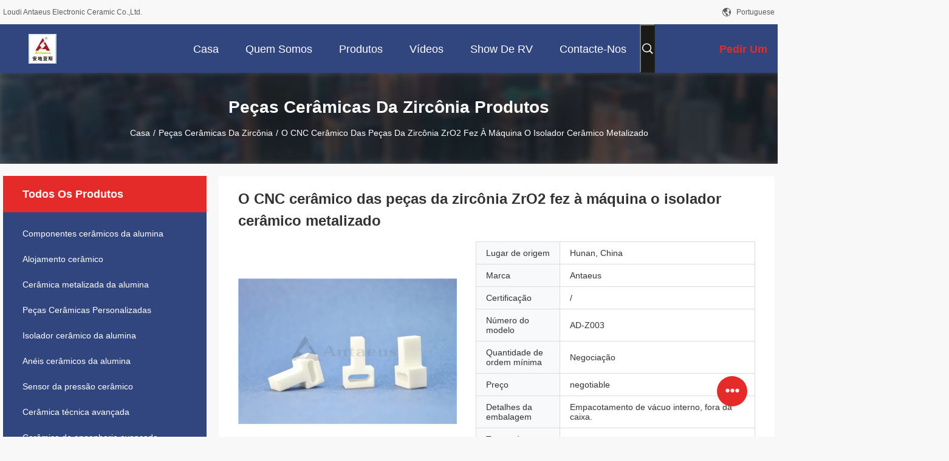

--- FILE ---
content_type: text/html
request_url: https://portuguese.ceramic-component.com/sale-14326697-zro2-zirconia-ceramic-parts-cnc-machined-metallized-ceramic-insulator.html
body_size: 35845
content:

<!DOCTYPE html>
<html lang="pt">
<head>
	<meta charset="utf-8">
	<meta http-equiv="X-UA-Compatible" content="IE=edge">
	<meta name="viewport" content="width=device-width, initial-scale=1.0, maximum-scale=1.0, user-scalable=no">
    <title>O CNC cerâmico das peças da zircônia ZrO2 fez à máquina o isolador cerâmico metalizado</title>
    <meta name="keywords" content="Peças cerâmicas da zircônia ZrO2, O CNC fez à máquina as peças cerâmicas da zircônia, O CNC Machined metalizou o isolador cerâmico, Peças cerâmicas da zircônia" />
    <meta name="description" content="alta qualidade O CNC cerâmico das peças da zircônia ZrO2 fez à máquina o isolador cerâmico metalizado da China, O principal mercado de produtos da China Peças cerâmicas da zircônia ZrO2 produtos, com rigoroso controle de qualidade O CNC fez à máquina as peças cerâmicas da zircônia fábricas, produzindo alta qualidade O CNC Machined metalizou o isolador cerâmico produtos." />
    <link rel='preload'
					  href=/photo/ceramic-component/sitetpl/style/common.css?ver=1667367842 as='style'><link type='text/css' rel='stylesheet'
					  href=/photo/ceramic-component/sitetpl/style/common.css?ver=1667367842 media='all'><meta property="og:title" content="O CNC cerâmico das peças da zircônia ZrO2 fez à máquina o isolador cerâmico metalizado" />
<meta property="og:description" content="alta qualidade O CNC cerâmico das peças da zircônia ZrO2 fez à máquina o isolador cerâmico metalizado da China, O principal mercado de produtos da China Peças cerâmicas da zircônia ZrO2 produtos, com rigoroso controle de qualidade O CNC fez à máquina as peças cerâmicas da zircônia fábricas, produzindo alta qualidade O CNC Machined metalizou o isolador cerâmico produtos." />
<meta property="og:type" content="product" />
<meta property="og:availability" content="instock" />
<meta property="og:site_name" content="Loudi Antaeus Electronic Ceramic Co.,Ltd." />
<meta property="og:url" content="https://portuguese.ceramic-component.com/sale-14326697-zro2-zirconia-ceramic-parts-cnc-machined-metallized-ceramic-insulator.html" />
<meta property="og:image" content="https://portuguese.ceramic-component.com/photo/ps36038046-zro2_zirconia_ceramic_parts_cnc_machined_metallized_ceramic_insulator.jpg" />
<link rel="canonical" href="https://portuguese.ceramic-component.com/sale-14326697-zro2-zirconia-ceramic-parts-cnc-machined-metallized-ceramic-insulator.html" />
<link rel="alternate" href="https://m.portuguese.ceramic-component.com/sale-14326697-zro2-zirconia-ceramic-parts-cnc-machined-metallized-ceramic-insulator.html" media="only screen and (max-width: 640px)" />
<link rel="stylesheet" type="text/css" href="/js/guidefirstcommon.css" />
<style type="text/css">
/*<![CDATA[*/
.consent__cookie {position: fixed;top: 0;left: 0;width: 100%;height: 0%;z-index: 100000;}.consent__cookie_bg {position: fixed;top: 0;left: 0;width: 100%;height: 100%;background: #000;opacity: .6;display: none }.consent__cookie_rel {position: fixed;bottom:0;left: 0;width: 100%;background: #fff;display: -webkit-box;display: -ms-flexbox;display: flex;flex-wrap: wrap;padding: 24px 80px;-webkit-box-sizing: border-box;box-sizing: border-box;-webkit-box-pack: justify;-ms-flex-pack: justify;justify-content: space-between;-webkit-transition: all ease-in-out .3s;transition: all ease-in-out .3s }.consent__close {position: absolute;top: 20px;right: 20px;cursor: pointer }.consent__close svg {fill: #777 }.consent__close:hover svg {fill: #000 }.consent__cookie_box {flex: 1;word-break: break-word;}.consent__warm {color: #777;font-size: 16px;margin-bottom: 12px;line-height: 19px }.consent__title {color: #333;font-size: 20px;font-weight: 600;margin-bottom: 12px;line-height: 23px }.consent__itxt {color: #333;font-size: 14px;margin-bottom: 12px;display: -webkit-box;display: -ms-flexbox;display: flex;-webkit-box-align: center;-ms-flex-align: center;align-items: center }.consent__itxt i {display: -webkit-inline-box;display: -ms-inline-flexbox;display: inline-flex;width: 28px;height: 28px;border-radius: 50%;background: #e0f9e9;margin-right: 8px;-webkit-box-align: center;-ms-flex-align: center;align-items: center;-webkit-box-pack: center;-ms-flex-pack: center;justify-content: center }.consent__itxt svg {fill: #3ca860 }.consent__txt {color: #a6a6a6;font-size: 14px;margin-bottom: 8px;line-height: 17px }.consent__btns {display: -webkit-box;display: -ms-flexbox;display: flex;-webkit-box-orient: vertical;-webkit-box-direction: normal;-ms-flex-direction: column;flex-direction: column;-webkit-box-pack: center;-ms-flex-pack: center;justify-content: center;flex-shrink: 0;}.consent__btn {width: 280px;height: 40px;line-height: 40px;text-align: center;background: #3ca860;color: #fff;border-radius: 4px;margin: 8px 0;-webkit-box-sizing: border-box;box-sizing: border-box;cursor: pointer;font-size:14px}.consent__btn:hover {background: #00823b }.consent__btn.empty {color: #3ca860;border: 1px solid #3ca860;background: #fff }.consent__btn.empty:hover {background: #3ca860;color: #fff }.open .consent__cookie_bg {display: block }.open .consent__cookie_rel {bottom: 0 }@media (max-width: 760px) {.consent__btns {width: 100%;align-items: center;}.consent__cookie_rel {padding: 20px 24px }}.consent__cookie.open {display: block;}.consent__cookie {display: none;}
/*]]>*/
</style>
<style type="text/css">
/*<![CDATA[*/
@media only screen and (max-width:640px){.contact_now_dialog .content-wrap .desc{background-image:url(/images/cta_images/bg_s.png) !important}}.contact_now_dialog .content-wrap .content-wrap_header .cta-close{background-image:url(/images/cta_images/sprite.png) !important}.contact_now_dialog .content-wrap .desc{background-image:url(/images/cta_images/bg_l.png) !important}.contact_now_dialog .content-wrap .cta-btn i{background-image:url(/images/cta_images/sprite.png) !important}.contact_now_dialog .content-wrap .head-tip img{content:url(/images/cta_images/cta_contact_now.png) !important}.cusim{background-image:url(/images/imicon/im.svg) !important}.cuswa{background-image:url(/images/imicon/wa.png) !important}.cusall{background-image:url(/images/imicon/allchat.svg) !important}
/*]]>*/
</style>
<script type="text/javascript" src="/js/guidefirstcommon.js"></script>
<script type="text/javascript">
/*<![CDATA[*/
window.isvideotpl = 0;window.detailurl = '';
var colorUrl = '';var isShowGuide = 2;var showGuideColor = 0;var im_appid = 10003;var im_msg="Good day, what product are you looking for?";

var cta_cid = 52489;var use_defaulProductInfo = 1;var cta_pid = 14326697;var test_company = 0;var webim_domain = '';var company_type = 15;var cta_equipment = 'pc'; var setcookie = 'setwebimCookie(73891,14326697,15)'; var whatsapplink = "https://wa.me/8618507388020?text=Hi%2C+I%27m+interested+in+O+CNC+cer%C3%A2mico+das+pe%C3%A7as+da+zirc%C3%B4nia+ZrO2+fez+%C3%A0+m%C3%A1quina+o+isolador+cer%C3%A2mico+metalizado."; function insertMeta(){var str = '<meta name="mobile-web-app-capable" content="yes" /><meta name="viewport" content="width=device-width, initial-scale=1.0" />';document.head.insertAdjacentHTML('beforeend',str);} var element = document.querySelector('a.footer_webim_a[href="/webim/webim_tab.html"]');if (element) {element.parentNode.removeChild(element);}

var colorUrl = '';
var aisearch = 0;
var selfUrl = '';
window.playerReportUrl='/vod/view_count/report';
var query_string = ["Products","Detail"];
var g_tp = '';
var customtplcolor = 99704;
var str_chat = 'bate-papo';
				var str_call_now = 'Ligue agora';
var str_chat_now = 'Falem agora.';
var str_contact1 = 'Obter o Melhor Preço';var str_chat_lang='portuguese';var str_contact2 = 'Obtenha preço';var str_contact2 = 'Melhor preço';var str_contact = 'Contato';
window.predomainsub = "";
/*]]>*/
</script>
</head>
<body>
<img src="/logo.gif" style="display:none" alt="logo"/>
<a style="display: none!important;" title="Loudi Antaeus Electronic Ceramic Co.,Ltd." class="float-inquiry" href="/contactnow.html" onclick='setinquiryCookie("{\"showproduct\":1,\"pid\":\"14326697\",\"name\":\"O CNC cer\\u00e2mico das pe\\u00e7as da zirc\\u00f4nia ZrO2 fez \\u00e0 m\\u00e1quina o isolador cer\\u00e2mico metalizado\",\"source_url\":\"\\/sale-14326697-zro2-zirconia-ceramic-parts-cnc-machined-metallized-ceramic-insulator.html\",\"picurl\":\"\\/photo\\/pd36038046-zro2_zirconia_ceramic_parts_cnc_machined_metallized_ceramic_insulator.jpg\",\"propertyDetail\":[[\"Nome do produto\",\"Pe\\u00e7as cer\\u00e2micas da zirc\\u00f4nia\\/pe\\u00e7as cer\\u00e2micas fazendo \\u00e0 m\\u00e1quina estruturais\"],[\"Taxa da expans\\u00e3o do calor (10-6K-1):\",\"10\"],[\"Tra\\u00e7\\u00e3o\",\"30 Kpsi - 32 Kpsi\"],[\"Flexural\",\"55 Kpsi - 60 Kpsi\"]],\"company_name\":null,\"picurl_c\":\"\\/photo\\/pc36038046-zro2_zirconia_ceramic_parts_cnc_machined_metallized_ceramic_insulator.jpg\",\"price\":\"negotiable\",\"username\":\"Alice Deng\",\"viewTime\":\"\\u00faltimo Login : 2 horas 12 minuts atr\\u00e1s\",\"subject\":\"Qual \\u00e9 o pre\\u00e7o CIF em seu O CNC cer\\u00e2mico das pe\\u00e7as da zirc\\u00f4nia ZrO2 fez \\u00e0 m\\u00e1quina o isolador cer\\u00e2mico metalizado\",\"countrycode\":\"\"}");'></a>
<script>
var originProductInfo = '';
var originProductInfo = {"showproduct":1,"pid":"14326697","name":"O CNC cer\u00e2mico das pe\u00e7as da zirc\u00f4nia ZrO2 fez \u00e0 m\u00e1quina o isolador cer\u00e2mico metalizado","source_url":"\/sale-14326697-zro2-zirconia-ceramic-parts-cnc-machined-metallized-ceramic-insulator.html","picurl":"\/photo\/pd36038046-zro2_zirconia_ceramic_parts_cnc_machined_metallized_ceramic_insulator.jpg","propertyDetail":[["Nome do produto","Pe\u00e7as cer\u00e2micas da zirc\u00f4nia\/pe\u00e7as cer\u00e2micas fazendo \u00e0 m\u00e1quina estruturais"],["Taxa da expans\u00e3o do calor (10-6K-1):","10"],["Tra\u00e7\u00e3o","30 Kpsi - 32 Kpsi"],["Flexural","55 Kpsi - 60 Kpsi"]],"company_name":null,"picurl_c":"\/photo\/pc36038046-zro2_zirconia_ceramic_parts_cnc_machined_metallized_ceramic_insulator.jpg","price":"negotiable","username":"Alice Deng","viewTime":"\u00faltimo Login : 3 horas 12 minuts atr\u00e1s","subject":"Por favor, me envie mais informa\u00e7\u00f5es sobre o seu O CNC cer\u00e2mico das pe\u00e7as da zirc\u00f4nia ZrO2 fez \u00e0 m\u00e1quina o isolador cer\u00e2mico metalizado","countrycode":""};
var save_url = "/contactsave.html";
var update_url = "/updateinquiry.html";
var productInfo = {};
var defaulProductInfo = {};
var myDate = new Date();
var curDate = myDate.getFullYear()+'-'+(parseInt(myDate.getMonth())+1)+'-'+myDate.getDate();
var message = '';
var default_pop = 1;
var leaveMessageDialog = document.getElementsByClassName('leave-message-dialog')[0]; // 获取弹层
var _$$ = function (dom) {
    return document.querySelectorAll(dom);
};
resInfo = originProductInfo;
resInfo['name'] = resInfo['name'] || '';
defaulProductInfo.pid = resInfo['pid'];
defaulProductInfo.productName = resInfo['name'] ?? '';
defaulProductInfo.productInfo = resInfo['propertyDetail'];
defaulProductInfo.productImg = resInfo['picurl_c'];
defaulProductInfo.subject = resInfo['subject'] ?? '';
defaulProductInfo.productImgAlt = resInfo['name'] ?? '';
var inquirypopup_tmp = 1;
var message = 'Querida,'+'\r\n'+"Estou interessado em"+' '+trim(resInfo['name'])+", você poderia me enviar mais detalhes como tipo, tamanho, MOQ, material, etc."+'\r\n'+"Obrigado!"+'\r\n'+"Esperando sua resposta.";
var message_1 = 'Querida,'+'\r\n'+"Estou interessado em"+' '+trim(resInfo['name'])+", você poderia me enviar mais detalhes como tipo, tamanho, MOQ, material, etc."+'\r\n'+"Obrigado!"+'\r\n'+"Esperando sua resposta.";
var message_2 = 'Olá,'+'\r\n'+"Estou à procura de"+' '+trim(resInfo['name'])+", envie-me o preço, especificações e imagens."+'\r\n'+"Sua resposta rápida será muito apreciada."+'\r\n'+"Sinta-se à vontade para entrar em contato comigo para mais informações."+'\r\n'+"Muito obrigado.";
var message_3 = 'Olá,'+'\r\n'+trim(resInfo['name'])+' '+"atende minhas expectativas."+'\r\n'+"Por favor, me dê o melhor preço e algumas outras informações do produto."+'\r\n'+"Sinta-se à vontade para entrar em contato comigo pelo meu e-mail."+'\r\n'+"Muito obrigado.";

var message_4 = 'Querida,'+'\r\n'+"Qual é o preço FOB em seu"+' '+trim(resInfo['name'])+'?'+'\r\n'+"Qual é o nome da porta mais próxima?"+'\r\n'+"Por favor, responda-me o mais rápido possível, seria melhor compartilhar mais informações."+'\r\n'+"Saudações!";
var message_5 = 'Olá,'+'\r\n'+"Estou muito interessado no seu"+' '+trim(resInfo['name'])+'.'+'\r\n'+"Por favor, envie-me os detalhes do seu produto."+'\r\n'+"Aguardamos sua resposta rápida."+'\r\n'+"Sinta-se à vontade para entrar em contato comigo pelo correio."+'\r\n'+"Saudações!";

var message_6 = 'Querida,'+'\r\n'+"Forneça-nos informações sobre o seu"+' '+trim(resInfo['name'])+", como tipo, tamanho, material e, claro, o melhor preço."+'\r\n'+"Aguardamos sua resposta rápida."+'\r\n'+"Obrigado!";
var message_7 = 'Querida,'+'\r\n'+"Você pode fornecer"+' '+trim(resInfo['name'])+" para nós?"+'\r\n'+"Primeiro, queremos uma lista de preços e alguns detalhes do produto."+'\r\n'+"Espero obter uma resposta o mais rápido possível e aguardamos a cooperação."+'\r\n'+"Muito obrigado.";
var message_8 = 'Oi,'+'\r\n'+"Estou à procura de"+' '+trim(resInfo['name'])+", por favor me dê algumas informações mais detalhadas sobre o produto."+'\r\n'+"Aguardo sua resposta."+'\r\n'+"Obrigado!";
var message_9 = 'Olá,'+'\r\n'+"Seu"+' '+trim(resInfo['name'])+" atende meus requisitos muito bem."+'\r\n'+"Por favor, envie-me o preço, as especificações e o modelo similar que estarão OK."+'\r\n'+"Sinta-se à vontade para conversar comigo."+'\r\n'+"Obrigado!";
var message_10 = 'Querida,'+'\r\n'+"Quero saber mais sobre os detalhes e cotação de"+' '+trim(resInfo['name'])+'.'+'\r\n'+"Sinta-se livre para me contatar."+'\r\n'+"Saudações!";

var r = getRandom(1,10);

defaulProductInfo.message = eval("message_"+r);
    defaulProductInfo.message = eval("message_"+r);
        var mytAjax = {

    post: function(url, data, fn) {
        var xhr = new XMLHttpRequest();
        xhr.open("POST", url, true);
        xhr.setRequestHeader("Content-Type", "application/x-www-form-urlencoded;charset=UTF-8");
        xhr.setRequestHeader("X-Requested-With", "XMLHttpRequest");
        xhr.setRequestHeader('Content-Type','text/plain;charset=UTF-8');
        xhr.onreadystatechange = function() {
            if(xhr.readyState == 4 && (xhr.status == 200 || xhr.status == 304)) {
                fn.call(this, xhr.responseText);
            }
        };
        xhr.send(data);
    },

    postform: function(url, data, fn) {
        var xhr = new XMLHttpRequest();
        xhr.open("POST", url, true);
        xhr.setRequestHeader("X-Requested-With", "XMLHttpRequest");
        xhr.onreadystatechange = function() {
            if(xhr.readyState == 4 && (xhr.status == 200 || xhr.status == 304)) {
                fn.call(this, xhr.responseText);
            }
        };
        xhr.send(data);
    }
};
/*window.onload = function(){
    leaveMessageDialog = document.getElementsByClassName('leave-message-dialog')[0];
    if (window.localStorage.recordDialogStatus=='undefined' || (window.localStorage.recordDialogStatus!='undefined' && window.localStorage.recordDialogStatus != curDate)) {
        setTimeout(function(){
            if(parseInt(inquirypopup_tmp%10) == 1){
                creatDialog(defaulProductInfo, 1);
            }
        }, 6000);
    }
};*/
function trim(str)
{
    str = str.replace(/(^\s*)/g,"");
    return str.replace(/(\s*$)/g,"");
};
function getRandom(m,n){
    var num = Math.floor(Math.random()*(m - n) + n);
    return num;
};
function strBtn(param) {

    var starattextarea = document.getElementById("textareamessage").value.length;
    var email = document.getElementById("startEmail").value;

    var default_tip = document.querySelectorAll(".watermark_container").length;
    if (20 < starattextarea && starattextarea < 3000) {
        if(default_tip>0){
            document.getElementById("textareamessage1").parentNode.parentNode.nextElementSibling.style.display = "none";
        }else{
            document.getElementById("textareamessage1").parentNode.nextElementSibling.style.display = "none";
        }

    } else {
        if(default_tip>0){
            document.getElementById("textareamessage1").parentNode.parentNode.nextElementSibling.style.display = "block";
        }else{
            document.getElementById("textareamessage1").parentNode.nextElementSibling.style.display = "block";
        }

        return;
    }

    // var re = /^([a-zA-Z0-9_-])+@([a-zA-Z0-9_-])+\.([a-zA-Z0-9_-])+/i;/*邮箱不区分大小写*/
    var re = /^[a-zA-Z0-9][\w-]*(\.?[\w-]+)*@[a-zA-Z0-9-]+(\.[a-zA-Z0-9]+)+$/i;
    if (!re.test(email)) {
        document.getElementById("startEmail").nextElementSibling.style.display = "block";
        return;
    } else {
        document.getElementById("startEmail").nextElementSibling.style.display = "none";
    }

    var subject = document.getElementById("pop_subject").value;
    var pid = document.getElementById("pop_pid").value;
    var message = document.getElementById("textareamessage").value;
    var sender_email = document.getElementById("startEmail").value;
    var tel = '';
    if (document.getElementById("tel0") != undefined && document.getElementById("tel0") != '')
        tel = document.getElementById("tel0").value;
    var form_serialize = '&tel='+tel;

    form_serialize = form_serialize.replace(/\+/g, "%2B");
    mytAjax.post(save_url,"pid="+pid+"&subject="+subject+"&email="+sender_email+"&message="+(message)+form_serialize,function(res){
        var mes = JSON.parse(res);
        if(mes.status == 200){
            var iid = mes.iid;
            document.getElementById("pop_iid").value = iid;
            document.getElementById("pop_uuid").value = mes.uuid;

            if(typeof gtag_report_conversion === "function"){
                gtag_report_conversion();//执行统计js代码
            }
            if(typeof fbq === "function"){
                fbq('track','Purchase');//执行统计js代码
            }
        }
    });
    for (var index = 0; index < document.querySelectorAll(".dialog-content-pql").length; index++) {
        document.querySelectorAll(".dialog-content-pql")[index].style.display = "none";
    };
    $('#idphonepql').val(tel);
    document.getElementById("dialog-content-pql-id").style.display = "block";
    ;
};
function twoBtnOk(param) {

    var selectgender = document.getElementById("Mr").innerHTML;
    var iid = document.getElementById("pop_iid").value;
    var sendername = document.getElementById("idnamepql").value;
    var senderphone = document.getElementById("idphonepql").value;
    var sendercname = document.getElementById("idcompanypql").value;
    var uuid = document.getElementById("pop_uuid").value;
    var gender = 2;
    if(selectgender == 'Mr.') gender = 0;
    if(selectgender == 'Mrs.') gender = 1;
    var pid = document.getElementById("pop_pid").value;
    var form_serialize = '';

        form_serialize = form_serialize.replace(/\+/g, "%2B");

    mytAjax.post(update_url,"iid="+iid+"&gender="+gender+"&uuid="+uuid+"&name="+(sendername)+"&tel="+(senderphone)+"&company="+(sendercname)+form_serialize,function(res){});

    for (var index = 0; index < document.querySelectorAll(".dialog-content-pql").length; index++) {
        document.querySelectorAll(".dialog-content-pql")[index].style.display = "none";
    };
    document.getElementById("dialog-content-pql-ok").style.display = "block";

};
function toCheckMust(name) {
    $('#'+name+'error').hide();
}
function handClidk(param) {
    var starattextarea = document.getElementById("textareamessage1").value.length;
    var email = document.getElementById("startEmail1").value;
    var default_tip = document.querySelectorAll(".watermark_container").length;
    if (20 < starattextarea && starattextarea < 3000) {
        if(default_tip>0){
            document.getElementById("textareamessage1").parentNode.parentNode.nextElementSibling.style.display = "none";
        }else{
            document.getElementById("textareamessage1").parentNode.nextElementSibling.style.display = "none";
        }

    } else {
        if(default_tip>0){
            document.getElementById("textareamessage1").parentNode.parentNode.nextElementSibling.style.display = "block";
        }else{
            document.getElementById("textareamessage1").parentNode.nextElementSibling.style.display = "block";
        }

        return;
    }

    // var re = /^([a-zA-Z0-9_-])+@([a-zA-Z0-9_-])+\.([a-zA-Z0-9_-])+/i;
    var re = /^[a-zA-Z0-9][\w-]*(\.?[\w-]+)*@[a-zA-Z0-9-]+(\.[a-zA-Z0-9]+)+$/i;
    if (!re.test(email)) {
        document.getElementById("startEmail1").nextElementSibling.style.display = "block";
        return;
    } else {
        document.getElementById("startEmail1").nextElementSibling.style.display = "none";
    }

    var subject = document.getElementById("pop_subject").value;
    var pid = document.getElementById("pop_pid").value;
    var message = document.getElementById("textareamessage1").value;
    var sender_email = document.getElementById("startEmail1").value;
    var form_serialize = tel = '';
    if (document.getElementById("tel1") != undefined && document.getElementById("tel1") != '')
        tel = document.getElementById("tel1").value;
        mytAjax.post(save_url,"email="+sender_email+"&tel="+tel+"&pid="+pid+"&message="+message+"&subject="+subject+form_serialize,function(res){

        var mes = JSON.parse(res);
        if(mes.status == 200){
            var iid = mes.iid;
            document.getElementById("pop_iid").value = iid;
            document.getElementById("pop_uuid").value = mes.uuid;
            if(typeof gtag_report_conversion === "function"){
                gtag_report_conversion();//执行统计js代码
            }
        }

    });
    for (var index = 0; index < document.querySelectorAll(".dialog-content-pql").length; index++) {
        document.querySelectorAll(".dialog-content-pql")[index].style.display = "none";
    };
    $('#idphonepql').val(tel);
    document.getElementById("dialog-content-pql-id").style.display = "block";

};
window.addEventListener('load', function () {
    $('.checkbox-wrap label').each(function(){
        if($(this).find('input').prop('checked')){
            $(this).addClass('on')
        }else {
            $(this).removeClass('on')
        }
    })
    $(document).on('click', '.checkbox-wrap label' , function(ev){
        if (ev.target.tagName.toUpperCase() != 'INPUT') {
            $(this).toggleClass('on')
        }
    })
})

function hand_video(pdata) {
    data = JSON.parse(pdata);
    productInfo.productName = data.productName;
    productInfo.productInfo = data.productInfo;
    productInfo.productImg = data.productImg;
    productInfo.subject = data.subject;

    var message = 'Querida,'+'\r\n'+"Estou interessado em"+' '+trim(data.productName)+", você poderia me enviar mais detalhes como tipo, tamanho, quantidade, material, etc."+'\r\n'+"Obrigado!"+'\r\n'+"Esperando sua resposta.";

    var message = 'Querida,'+'\r\n'+"Estou interessado em"+' '+trim(data.productName)+", você poderia me enviar mais detalhes como tipo, tamanho, MOQ, material, etc."+'\r\n'+"Obrigado!"+'\r\n'+"Esperando sua resposta.";
    var message_1 = 'Querida,'+'\r\n'+"Estou interessado em"+' '+trim(data.productName)+", você poderia me enviar mais detalhes como tipo, tamanho, MOQ, material, etc."+'\r\n'+"Obrigado!"+'\r\n'+"Esperando sua resposta.";
    var message_2 = 'Olá,'+'\r\n'+"Estou à procura de"+' '+trim(data.productName)+", envie-me o preço, especificações e imagens."+'\r\n'+"Sua resposta rápida será muito apreciada."+'\r\n'+"Sinta-se à vontade para entrar em contato comigo para mais informações."+'\r\n'+"Muito obrigado.";
    var message_3 = 'Olá,'+'\r\n'+trim(data.productName)+' '+"atende minhas expectativas."+'\r\n'+"Por favor, me dê o melhor preço e algumas outras informações do produto."+'\r\n'+"Sinta-se à vontade para entrar em contato comigo pelo meu e-mail."+'\r\n'+"Muito obrigado.";

    var message_4 = 'Querida,'+'\r\n'+"Qual é o preço FOB em seu"+' '+trim(data.productName)+'?'+'\r\n'+"Qual é o nome da porta mais próxima?"+'\r\n'+"Por favor, responda-me o mais rápido possível, seria melhor compartilhar mais informações."+'\r\n'+"Saudações!";
    var message_5 = 'Olá,'+'\r\n'+"Estou muito interessado no seu"+' '+trim(data.productName)+'.'+'\r\n'+"Por favor, envie-me os detalhes do seu produto."+'\r\n'+"Aguardamos sua resposta rápida."+'\r\n'+"Sinta-se à vontade para entrar em contato comigo pelo correio."+'\r\n'+"Saudações!";

    var message_6 = 'Querida,'+'\r\n'+"Forneça-nos informações sobre o seu"+' '+trim(data.productName)+", como tipo, tamanho, material e, claro, o melhor preço."+'\r\n'+"Aguardamos sua resposta rápida."+'\r\n'+"Obrigado!";
    var message_7 = 'Querida,'+'\r\n'+"Você pode fornecer"+' '+trim(data.productName)+" para nós?"+'\r\n'+"Primeiro, queremos uma lista de preços e alguns detalhes do produto."+'\r\n'+"Espero obter uma resposta o mais rápido possível e aguardamos a cooperação."+'\r\n'+"Muito obrigado.";
    var message_8 = 'Oi,'+'\r\n'+"Estou à procura de"+' '+trim(data.productName)+", por favor me dê algumas informações mais detalhadas sobre o produto."+'\r\n'+"Aguardo sua resposta."+'\r\n'+"Obrigado!";
    var message_9 = 'Olá,'+'\r\n'+"Seu"+' '+trim(data.productName)+" atende meus requisitos muito bem."+'\r\n'+"Por favor, envie-me o preço, as especificações e o modelo similar que estarão OK."+'\r\n'+"Sinta-se à vontade para conversar comigo."+'\r\n'+"Obrigado!";
    var message_10 = 'Querida,'+'\r\n'+"Quero saber mais sobre os detalhes e cotação de"+' '+trim(data.productName)+'.'+'\r\n'+"Sinta-se livre para me contatar."+'\r\n'+"Saudações!";

    var r = getRandom(1,10);

    productInfo.message = eval("message_"+r);
            if(parseInt(inquirypopup_tmp/10) == 1){
        productInfo.message = "";
    }
    productInfo.pid = data.pid;
    creatDialog(productInfo, 2);
};

function handDialog(pdata) {
    data = JSON.parse(pdata);
    productInfo.productName = data.productName;
    productInfo.productInfo = data.productInfo;
    productInfo.productImg = data.productImg;
    productInfo.subject = data.subject;

    var message = 'Querida,'+'\r\n'+"Estou interessado em"+' '+trim(data.productName)+", você poderia me enviar mais detalhes como tipo, tamanho, quantidade, material, etc."+'\r\n'+"Obrigado!"+'\r\n'+"Esperando sua resposta.";

    var message = 'Querida,'+'\r\n'+"Estou interessado em"+' '+trim(data.productName)+", você poderia me enviar mais detalhes como tipo, tamanho, MOQ, material, etc."+'\r\n'+"Obrigado!"+'\r\n'+"Esperando sua resposta.";
    var message_1 = 'Querida,'+'\r\n'+"Estou interessado em"+' '+trim(data.productName)+", você poderia me enviar mais detalhes como tipo, tamanho, MOQ, material, etc."+'\r\n'+"Obrigado!"+'\r\n'+"Esperando sua resposta.";
    var message_2 = 'Olá,'+'\r\n'+"Estou à procura de"+' '+trim(data.productName)+", envie-me o preço, especificações e imagens."+'\r\n'+"Sua resposta rápida será muito apreciada."+'\r\n'+"Sinta-se à vontade para entrar em contato comigo para mais informações."+'\r\n'+"Muito obrigado.";
    var message_3 = 'Olá,'+'\r\n'+trim(data.productName)+' '+"atende minhas expectativas."+'\r\n'+"Por favor, me dê o melhor preço e algumas outras informações do produto."+'\r\n'+"Sinta-se à vontade para entrar em contato comigo pelo meu e-mail."+'\r\n'+"Muito obrigado.";

    var message_4 = 'Querida,'+'\r\n'+"Qual é o preço FOB em seu"+' '+trim(data.productName)+'?'+'\r\n'+"Qual é o nome da porta mais próxima?"+'\r\n'+"Por favor, responda-me o mais rápido possível, seria melhor compartilhar mais informações."+'\r\n'+"Saudações!";
    var message_5 = 'Olá,'+'\r\n'+"Estou muito interessado no seu"+' '+trim(data.productName)+'.'+'\r\n'+"Por favor, envie-me os detalhes do seu produto."+'\r\n'+"Aguardamos sua resposta rápida."+'\r\n'+"Sinta-se à vontade para entrar em contato comigo pelo correio."+'\r\n'+"Saudações!";

    var message_6 = 'Querida,'+'\r\n'+"Forneça-nos informações sobre o seu"+' '+trim(data.productName)+", como tipo, tamanho, material e, claro, o melhor preço."+'\r\n'+"Aguardamos sua resposta rápida."+'\r\n'+"Obrigado!";
    var message_7 = 'Querida,'+'\r\n'+"Você pode fornecer"+' '+trim(data.productName)+" para nós?"+'\r\n'+"Primeiro, queremos uma lista de preços e alguns detalhes do produto."+'\r\n'+"Espero obter uma resposta o mais rápido possível e aguardamos a cooperação."+'\r\n'+"Muito obrigado.";
    var message_8 = 'Oi,'+'\r\n'+"Estou à procura de"+' '+trim(data.productName)+", por favor me dê algumas informações mais detalhadas sobre o produto."+'\r\n'+"Aguardo sua resposta."+'\r\n'+"Obrigado!";
    var message_9 = 'Olá,'+'\r\n'+"Seu"+' '+trim(data.productName)+" atende meus requisitos muito bem."+'\r\n'+"Por favor, envie-me o preço, as especificações e o modelo similar que estarão OK."+'\r\n'+"Sinta-se à vontade para conversar comigo."+'\r\n'+"Obrigado!";
    var message_10 = 'Querida,'+'\r\n'+"Quero saber mais sobre os detalhes e cotação de"+' '+trim(data.productName)+'.'+'\r\n'+"Sinta-se livre para me contatar."+'\r\n'+"Saudações!";

    var r = getRandom(1,10);
    productInfo.message = eval("message_"+r);
            if(parseInt(inquirypopup_tmp/10) == 1){
        productInfo.message = "";
    }
    productInfo.pid = data.pid;
    creatDialog(productInfo, 2);
};

function closepql(param) {

    leaveMessageDialog.style.display = 'none';
};

function closepql2(param) {

    for (var index = 0; index < document.querySelectorAll(".dialog-content-pql").length; index++) {
        document.querySelectorAll(".dialog-content-pql")[index].style.display = "none";
    };
    document.getElementById("dialog-content-pql-ok").style.display = "block";
};

function decodeHtmlEntities(str) {
    var tempElement = document.createElement('div');
    tempElement.innerHTML = str;
    return tempElement.textContent || tempElement.innerText || '';
}

function initProduct(productInfo,type){

    productInfo.productName = decodeHtmlEntities(productInfo.productName);
    productInfo.message = decodeHtmlEntities(productInfo.message);

    leaveMessageDialog = document.getElementsByClassName('leave-message-dialog')[0];
    leaveMessageDialog.style.display = "block";
    if(type == 3){
        var popinquiryemail = document.getElementById("popinquiryemail").value;
        _$$("#startEmail1")[0].value = popinquiryemail;
    }else{
        _$$("#startEmail1")[0].value = "";
    }
    _$$("#startEmail")[0].value = "";
    _$$("#idnamepql")[0].value = "";
    _$$("#idphonepql")[0].value = "";
    _$$("#idcompanypql")[0].value = "";

    _$$("#pop_pid")[0].value = productInfo.pid;
    _$$("#pop_subject")[0].value = productInfo.subject;
    
    if(parseInt(inquirypopup_tmp/10) == 1){
        productInfo.message = "";
    }

    _$$("#textareamessage1")[0].value = productInfo.message;
    _$$("#textareamessage")[0].value = productInfo.message;

    _$$("#dialog-content-pql-id .titlep")[0].innerHTML = productInfo.productName;
    _$$("#dialog-content-pql-id img")[0].setAttribute("src", productInfo.productImg);
    _$$("#dialog-content-pql-id img")[0].setAttribute("alt", productInfo.productImgAlt);

    _$$("#dialog-content-pql-id-hand img")[0].setAttribute("src", productInfo.productImg);
    _$$("#dialog-content-pql-id-hand img")[0].setAttribute("alt", productInfo.productImgAlt);
    _$$("#dialog-content-pql-id-hand .titlep")[0].innerHTML = productInfo.productName;

    if (productInfo.productInfo.length > 0) {
        var ul2, ul;
        ul = document.createElement("ul");
        for (var index = 0; index < productInfo.productInfo.length; index++) {
            var el = productInfo.productInfo[index];
            var li = document.createElement("li");
            var span1 = document.createElement("span");
            span1.innerHTML = el[0] + ":";
            var span2 = document.createElement("span");
            span2.innerHTML = el[1];
            li.appendChild(span1);
            li.appendChild(span2);
            ul.appendChild(li);

        }
        ul2 = ul.cloneNode(true);
        if (type === 1) {
            _$$("#dialog-content-pql-id .left")[0].replaceChild(ul, _$$("#dialog-content-pql-id .left ul")[0]);
        } else {
            _$$("#dialog-content-pql-id-hand .left")[0].replaceChild(ul2, _$$("#dialog-content-pql-id-hand .left ul")[0]);
            _$$("#dialog-content-pql-id .left")[0].replaceChild(ul, _$$("#dialog-content-pql-id .left ul")[0]);
        }
    };
    for (var index = 0; index < _$$("#dialog-content-pql-id .right ul li").length; index++) {
        _$$("#dialog-content-pql-id .right ul li")[index].addEventListener("click", function (params) {
            _$$("#dialog-content-pql-id .right #Mr")[0].innerHTML = this.innerHTML
        }, false)

    };

};
function closeInquiryCreateDialog() {
    document.getElementById("xuanpan_dialog_box_pql").style.display = "none";
};
function showInquiryCreateDialog() {
    document.getElementById("xuanpan_dialog_box_pql").style.display = "block";
};
function submitPopInquiry(){
    var message = document.getElementById("inquiry_message").value;
    var email = document.getElementById("inquiry_email").value;
    var subject = defaulProductInfo.subject;
    var pid = defaulProductInfo.pid;
    if (email === undefined) {
        showInquiryCreateDialog();
        document.getElementById("inquiry_email").style.border = "1px solid red";
        return false;
    };
    if (message === undefined) {
        showInquiryCreateDialog();
        document.getElementById("inquiry_message").style.border = "1px solid red";
        return false;
    };
    if (email.search(/^\w+((-\w+)|(\.\w+))*\@[A-Za-z0-9]+((\.|-)[A-Za-z0-9]+)*\.[A-Za-z0-9]+$/) == -1) {
        document.getElementById("inquiry_email").style.border= "1px solid red";
        showInquiryCreateDialog();
        return false;
    } else {
        document.getElementById("inquiry_email").style.border= "";
    };
    if (message.length < 20 || message.length >3000) {
        showInquiryCreateDialog();
        document.getElementById("inquiry_message").style.border = "1px solid red";
        return false;
    } else {
        document.getElementById("inquiry_message").style.border = "";
    };
    var tel = '';
    if (document.getElementById("tel") != undefined && document.getElementById("tel") != '')
        tel = document.getElementById("tel").value;

    mytAjax.post(save_url,"pid="+pid+"&subject="+subject+"&email="+email+"&message="+(message)+'&tel='+tel,function(res){
        var mes = JSON.parse(res);
        if(mes.status == 200){
            var iid = mes.iid;
            document.getElementById("pop_iid").value = iid;
            document.getElementById("pop_uuid").value = mes.uuid;

        }
    });
    initProduct(defaulProductInfo);
    for (var index = 0; index < document.querySelectorAll(".dialog-content-pql").length; index++) {
        document.querySelectorAll(".dialog-content-pql")[index].style.display = "none";
    };
    $('#idphonepql').val(tel);
    document.getElementById("dialog-content-pql-id").style.display = "block";

};

//带附件上传
function submitPopInquiryfile(email_id,message_id,check_sort,name_id,phone_id,company_id,attachments){

    if(typeof(check_sort) == 'undefined'){
        check_sort = 0;
    }
    var message = document.getElementById(message_id).value;
    var email = document.getElementById(email_id).value;
    var attachments = document.getElementById(attachments).value;
    if(typeof(name_id) !== 'undefined' && name_id != ""){
        var name  = document.getElementById(name_id).value;
    }
    if(typeof(phone_id) !== 'undefined' && phone_id != ""){
        var phone = document.getElementById(phone_id).value;
    }
    if(typeof(company_id) !== 'undefined' && company_id != ""){
        var company = document.getElementById(company_id).value;
    }
    var subject = defaulProductInfo.subject;
    var pid = defaulProductInfo.pid;

    if(check_sort == 0){
        if (email === undefined) {
            showInquiryCreateDialog();
            document.getElementById(email_id).style.border = "1px solid red";
            return false;
        };
        if (message === undefined) {
            showInquiryCreateDialog();
            document.getElementById(message_id).style.border = "1px solid red";
            return false;
        };

        if (email.search(/^\w+((-\w+)|(\.\w+))*\@[A-Za-z0-9]+((\.|-)[A-Za-z0-9]+)*\.[A-Za-z0-9]+$/) == -1) {
            document.getElementById(email_id).style.border= "1px solid red";
            showInquiryCreateDialog();
            return false;
        } else {
            document.getElementById(email_id).style.border= "";
        };
        if (message.length < 20 || message.length >3000) {
            showInquiryCreateDialog();
            document.getElementById(message_id).style.border = "1px solid red";
            return false;
        } else {
            document.getElementById(message_id).style.border = "";
        };
    }else{

        if (message === undefined) {
            showInquiryCreateDialog();
            document.getElementById(message_id).style.border = "1px solid red";
            return false;
        };

        if (email === undefined) {
            showInquiryCreateDialog();
            document.getElementById(email_id).style.border = "1px solid red";
            return false;
        };

        if (message.length < 20 || message.length >3000) {
            showInquiryCreateDialog();
            document.getElementById(message_id).style.border = "1px solid red";
            return false;
        } else {
            document.getElementById(message_id).style.border = "";
        };

        if (email.search(/^\w+((-\w+)|(\.\w+))*\@[A-Za-z0-9]+((\.|-)[A-Za-z0-9]+)*\.[A-Za-z0-9]+$/) == -1) {
            document.getElementById(email_id).style.border= "1px solid red";
            showInquiryCreateDialog();
            return false;
        } else {
            document.getElementById(email_id).style.border= "";
        };

    };

    mytAjax.post(save_url,"pid="+pid+"&subject="+subject+"&email="+email+"&message="+message+"&company="+company+"&attachments="+attachments,function(res){
        var mes = JSON.parse(res);
        if(mes.status == 200){
            var iid = mes.iid;
            document.getElementById("pop_iid").value = iid;
            document.getElementById("pop_uuid").value = mes.uuid;

            if(typeof gtag_report_conversion === "function"){
                gtag_report_conversion();//执行统计js代码
            }
            if(typeof fbq === "function"){
                fbq('track','Purchase');//执行统计js代码
            }
        }
    });
    initProduct(defaulProductInfo);

    if(name !== undefined && name != ""){
        _$$("#idnamepql")[0].value = name;
    }

    if(phone !== undefined && phone != ""){
        _$$("#idphonepql")[0].value = phone;
    }

    if(company !== undefined && company != ""){
        _$$("#idcompanypql")[0].value = company;
    }

    for (var index = 0; index < document.querySelectorAll(".dialog-content-pql").length; index++) {
        document.querySelectorAll(".dialog-content-pql")[index].style.display = "none";
    };
    document.getElementById("dialog-content-pql-id").style.display = "block";

};
function submitPopInquiryByParam(email_id,message_id,check_sort,name_id,phone_id,company_id){

    if(typeof(check_sort) == 'undefined'){
        check_sort = 0;
    }

    var senderphone = '';
    var message = document.getElementById(message_id).value;
    var email = document.getElementById(email_id).value;
    if(typeof(name_id) !== 'undefined' && name_id != ""){
        var name  = document.getElementById(name_id).value;
    }
    if(typeof(phone_id) !== 'undefined' && phone_id != ""){
        var phone = document.getElementById(phone_id).value;
        senderphone = phone;
    }
    if(typeof(company_id) !== 'undefined' && company_id != ""){
        var company = document.getElementById(company_id).value;
    }
    var subject = defaulProductInfo.subject;
    var pid = defaulProductInfo.pid;

    if(check_sort == 0){
        if (email === undefined) {
            showInquiryCreateDialog();
            document.getElementById(email_id).style.border = "1px solid red";
            return false;
        };
        if (message === undefined) {
            showInquiryCreateDialog();
            document.getElementById(message_id).style.border = "1px solid red";
            return false;
        };

        if (email.search(/^\w+((-\w+)|(\.\w+))*\@[A-Za-z0-9]+((\.|-)[A-Za-z0-9]+)*\.[A-Za-z0-9]+$/) == -1) {
            document.getElementById(email_id).style.border= "1px solid red";
            showInquiryCreateDialog();
            return false;
        } else {
            document.getElementById(email_id).style.border= "";
        };
        if (message.length < 20 || message.length >3000) {
            showInquiryCreateDialog();
            document.getElementById(message_id).style.border = "1px solid red";
            return false;
        } else {
            document.getElementById(message_id).style.border = "";
        };
    }else{

        if (message === undefined) {
            showInquiryCreateDialog();
            document.getElementById(message_id).style.border = "1px solid red";
            return false;
        };

        if (email === undefined) {
            showInquiryCreateDialog();
            document.getElementById(email_id).style.border = "1px solid red";
            return false;
        };

        if (message.length < 20 || message.length >3000) {
            showInquiryCreateDialog();
            document.getElementById(message_id).style.border = "1px solid red";
            return false;
        } else {
            document.getElementById(message_id).style.border = "";
        };

        if (email.search(/^\w+((-\w+)|(\.\w+))*\@[A-Za-z0-9]+((\.|-)[A-Za-z0-9]+)*\.[A-Za-z0-9]+$/) == -1) {
            document.getElementById(email_id).style.border= "1px solid red";
            showInquiryCreateDialog();
            return false;
        } else {
            document.getElementById(email_id).style.border= "";
        };

    };

    var productsku = "";
    if($("#product_sku").length > 0){
        productsku = $("#product_sku").html();
    }

    mytAjax.post(save_url,"tel="+senderphone+"&pid="+pid+"&subject="+subject+"&email="+email+"&message="+message+"&messagesku="+encodeURI(productsku),function(res){
        var mes = JSON.parse(res);
        if(mes.status == 200){
            var iid = mes.iid;
            document.getElementById("pop_iid").value = iid;
            document.getElementById("pop_uuid").value = mes.uuid;

            if(typeof gtag_report_conversion === "function"){
                gtag_report_conversion();//执行统计js代码
            }
            if(typeof fbq === "function"){
                fbq('track','Purchase');//执行统计js代码
            }
        }
    });
    initProduct(defaulProductInfo);

    if(name !== undefined && name != ""){
        _$$("#idnamepql")[0].value = name;
    }

    if(phone !== undefined && phone != ""){
        _$$("#idphonepql")[0].value = phone;
    }

    if(company !== undefined && company != ""){
        _$$("#idcompanypql")[0].value = company;
    }

    for (var index = 0; index < document.querySelectorAll(".dialog-content-pql").length; index++) {
        document.querySelectorAll(".dialog-content-pql")[index].style.display = "none";

    };
    document.getElementById("dialog-content-pql-id").style.display = "block";

};

function creat_videoDialog(productInfo, type) {

    if(type == 1){
        if(default_pop != 1){
            return false;
        }
        window.localStorage.recordDialogStatus = curDate;
    }else{
        default_pop = 0;
    }
    initProduct(productInfo, type);
    if (type === 1) {
        // 自动弹出
        for (var index = 0; index < document.querySelectorAll(".dialog-content-pql").length; index++) {

            document.querySelectorAll(".dialog-content-pql")[index].style.display = "none";
        };
        document.getElementById("dialog-content-pql").style.display = "block";
    } else {
        // 手动弹出
        for (var index = 0; index < document.querySelectorAll(".dialog-content-pql").length; index++) {
            document.querySelectorAll(".dialog-content-pql")[index].style.display = "none";
        };
        document.getElementById("dialog-content-pql-id-hand").style.display = "block";
    }
}

function creatDialog(productInfo, type) {

    if(type == 1){
        if(default_pop != 1){
            return false;
        }
        window.localStorage.recordDialogStatus = curDate;
    }else{
        default_pop = 0;
    }
    initProduct(productInfo, type);
    if (type === 1) {
        // 自动弹出
        for (var index = 0; index < document.querySelectorAll(".dialog-content-pql").length; index++) {

            document.querySelectorAll(".dialog-content-pql")[index].style.display = "none";
        };
        document.getElementById("dialog-content-pql").style.display = "block";
    } else {
        // 手动弹出
        for (var index = 0; index < document.querySelectorAll(".dialog-content-pql").length; index++) {
            document.querySelectorAll(".dialog-content-pql")[index].style.display = "none";
        };
        document.getElementById("dialog-content-pql-id-hand").style.display = "block";
    }
}

//带邮箱信息打开询盘框 emailtype=1表示带入邮箱
function openDialog(emailtype){
    var type = 2;//不带入邮箱，手动弹出
    if(emailtype == 1){
        var popinquiryemail = document.getElementById("popinquiryemail").value;
        // var re = /^([a-zA-Z0-9_-])+@([a-zA-Z0-9_-])+\.([a-zA-Z0-9_-])+/i;
        var re = /^[a-zA-Z0-9][\w-]*(\.?[\w-]+)*@[a-zA-Z0-9-]+(\.[a-zA-Z0-9]+)+$/i;
        if (!re.test(popinquiryemail)) {
            //前端提示样式;
            showInquiryCreateDialog();
            document.getElementById("popinquiryemail").style.border = "1px solid red";
            return false;
        } else {
            //前端提示样式;
        }
        var type = 3;
    }
    creatDialog(defaulProductInfo,type);
}

//上传附件
function inquiryUploadFile(){
    var fileObj = document.querySelector("#fileId").files[0];
    //构建表单数据
    var formData = new FormData();
    var filesize = fileObj.size;
    if(filesize > 10485760 || filesize == 0) {
        document.getElementById("filetips").style.display = "block";
        return false;
    }else {
        document.getElementById("filetips").style.display = "none";
    }
    formData.append('popinquiryfile', fileObj);
    document.getElementById("quotefileform").reset();
    var save_url = "/inquiryuploadfile.html";
    mytAjax.postform(save_url,formData,function(res){
        var mes = JSON.parse(res);
        if(mes.status == 200){
            document.getElementById("uploader-file-info").innerHTML = document.getElementById("uploader-file-info").innerHTML + "<span class=op>"+mes.attfile.name+"<a class=delatt id=att"+mes.attfile.id+" onclick=delatt("+mes.attfile.id+");>Delete</a></span>";
            var nowattachs = document.getElementById("attachments").value;
            if( nowattachs !== ""){
                var attachs = JSON.parse(nowattachs);
                attachs[mes.attfile.id] = mes.attfile;
            }else{
                var attachs = {};
                attachs[mes.attfile.id] = mes.attfile;
            }
            document.getElementById("attachments").value = JSON.stringify(attachs);
        }
    });
}
//附件删除
function delatt(attid)
{
    var nowattachs = document.getElementById("attachments").value;
    if( nowattachs !== ""){
        var attachs = JSON.parse(nowattachs);
        if(attachs[attid] == ""){
            return false;
        }
        var formData = new FormData();
        var delfile = attachs[attid]['filename'];
        var save_url = "/inquirydelfile.html";
        if(delfile != "") {
            formData.append('delfile', delfile);
            mytAjax.postform(save_url, formData, function (res) {
                if(res !== "") {
                    var mes = JSON.parse(res);
                    if (mes.status == 200) {
                        delete attachs[attid];
                        document.getElementById("attachments").value = JSON.stringify(attachs);
                        var s = document.getElementById("att"+attid);
                        s.parentNode.remove();
                    }
                }
            });
        }
    }else{
        return false;
    }
}

</script>
<div class="leave-message-dialog" style="display: none">
<style>
    .leave-message-dialog .close:before, .leave-message-dialog .close:after{
        content:initial;
    }
</style>
<div class="dialog-content-pql" id="dialog-content-pql" style="display: none">
    <span class="close" onclick="closepql()"><img src="/images/close.png" alt="close"></span>
    <div class="title">
        <p class="firstp-pql">Deixe um recado</p>
        <p class="lastp-pql">Ligaremos para você em breve!</p>
    </div>
    <div class="form">
        <div class="textarea">
            <textarea style='font-family: robot;'  name="" id="textareamessage" cols="30" rows="10" style="margin-bottom:14px;width:100%"
                placeholder="Incorpore por favor seus detalhes do inquérito."></textarea>
        </div>
        <p class="error-pql"> <span class="icon-pql"><img src="/images/error.png" alt="Loudi Antaeus Electronic Ceramic Co.,Ltd."></span> Por favor verifique seu email!</p>
        <input id="startEmail" type="text" placeholder="Entre em seu email" onkeydown="if(event.keyCode === 13){ strBtn();}">
        <p class="error-pql"><span class="icon-pql"><img src="/images/error.png" alt="Loudi Antaeus Electronic Ceramic Co.,Ltd."></span> Por favor verifique seu email! </p>
                <div class="operations">
            <div class='btn' id="submitStart" type="submit" onclick="strBtn()">Submeter</div>
        </div>
            </div>
</div>
<div class="dialog-content-pql dialog-content-pql-id" id="dialog-content-pql-id" style="display:none">
            <p class="title">Mais informações facilitam uma melhor comunicação.</p>
        <span class="close" onclick="closepql2()"><svg t="1648434466530" class="icon" viewBox="0 0 1024 1024" version="1.1" xmlns="http://www.w3.org/2000/svg" p-id="2198" width="16" height="16"><path d="M576 512l277.333333 277.333333-64 64-277.333333-277.333333L234.666667 853.333333 170.666667 789.333333l277.333333-277.333333L170.666667 234.666667 234.666667 170.666667l277.333333 277.333333L789.333333 170.666667 853.333333 234.666667 576 512z" fill="#444444" p-id="2199"></path></svg></span>
    <div class="left">
        <div class="img"><img></div>
        <p class="titlep"></p>
        <ul> </ul>
    </div>
    <div class="right">
                <div style="position: relative;">
            <div class="mr"> <span id="Mr">Senhor</span>
                <ul>
                    <li>Senhor</li>
                    <li>Senhora</li>
                </ul>
            </div>
            <input style="text-indent: 80px;" type="text" id="idnamepql" placeholder="Insira seu nome">
        </div>
        <input type="text"  id="idphonepql"  placeholder="Número de telefone">
        <input type="text" id="idcompanypql"  placeholder="empresa" onkeydown="if(event.keyCode === 13){ twoBtnOk();}">
                <div class="btn form_new" id="twoBtnOk" onclick="twoBtnOk()">Está bem</div>
    </div>
</div>

<div class="dialog-content-pql dialog-content-pql-ok" id="dialog-content-pql-ok" style="display:none">
            <p class="title">Submetido com sucesso!</p>
        <span class="close" onclick="closepql()"><svg t="1648434466530" class="icon" viewBox="0 0 1024 1024" version="1.1" xmlns="http://www.w3.org/2000/svg" p-id="2198" width="16" height="16"><path d="M576 512l277.333333 277.333333-64 64-277.333333-277.333333L234.666667 853.333333 170.666667 789.333333l277.333333-277.333333L170.666667 234.666667 234.666667 170.666667l277.333333 277.333333L789.333333 170.666667 853.333333 234.666667 576 512z" fill="#444444" p-id="2199"></path></svg></span>
    <div class="duihaook"></div>
        <p class="p1" style="text-align: center; font-size: 18px; margin-top: 14px;">Ligaremos para você em breve!</p>
    <div class="btn" onclick="closepql()" id="endOk" style="margin: 0 auto;margin-top: 50px;">Está bem</div>
</div>
<div class="dialog-content-pql dialog-content-pql-id dialog-content-pql-id-hand" id="dialog-content-pql-id-hand"
    style="display:none">
     <input type="hidden" name="pop_pid" id="pop_pid" value="0">
     <input type="hidden" name="pop_subject" id="pop_subject" value="">
     <input type="hidden" name="pop_iid" id="pop_iid" value="0">
     <input type="hidden" name="pop_uuid" id="pop_uuid" value="0">
            <div class="title">
            <p class="firstp-pql">Deixe um recado</p>
            <p class="lastp-pql">Ligaremos para você em breve!</p>
        </div>
        <span class="close" onclick="closepql()"><svg t="1648434466530" class="icon" viewBox="0 0 1024 1024" version="1.1" xmlns="http://www.w3.org/2000/svg" p-id="2198" width="16" height="16"><path d="M576 512l277.333333 277.333333-64 64-277.333333-277.333333L234.666667 853.333333 170.666667 789.333333l277.333333-277.333333L170.666667 234.666667 234.666667 170.666667l277.333333 277.333333L789.333333 170.666667 853.333333 234.666667 576 512z" fill="#444444" p-id="2199"></path></svg></span>
    <div class="left">
        <div class="img"><img></div>
        <p class="titlep"></p>
        <ul> </ul>
    </div>
    <div class="right" style="float:right">
                <div class="form">
            <div class="textarea">
                <textarea style='font-family: robot;' name="message" id="textareamessage1" cols="30" rows="10"
                    placeholder="Incorpore por favor seus detalhes do inquérito."></textarea>
            </div>
            <p class="error-pql"> <span class="icon-pql"><img src="/images/error.png" alt="Loudi Antaeus Electronic Ceramic Co.,Ltd."></span> Por favor verifique seu email!</p>

                            <input style="display:none" id="tel1" name="tel" type="text" oninput="value=value.replace(/[^0-9_+-]/g,'');" placeholder="Número de telefone">
                        <input id='startEmail1' name='email' data-type='1' type='text'
                   placeholder="Entre em seu email"
                   onkeydown='if(event.keyCode === 13){ handClidk();}'>
            
            <p class='error-pql'><span class='icon-pql'>
                    <img src="/images/error.png" alt="Loudi Antaeus Electronic Ceramic Co.,Ltd."></span> Por favor verifique seu email!            </p>

            <div class="operations">
                <div class='btn' id="submitStart1" type="submit" onclick="handClidk()">Submeter</div>
            </div>
        </div>
    </div>
</div>
</div>
<div id="xuanpan_dialog_box_pql" class="xuanpan_dialog_box_pql"
    style="display:none;background:rgba(0,0,0,.6);width:100%;height:100%;position: fixed;top:0;left:0;z-index: 999999;">
    <div class="box_pql"
      style="width:526px;height:206px;background:rgba(255,255,255,1);opacity:1;border-radius:4px;position: absolute;left: 50%;top: 50%;transform: translate(-50%,-50%);">
      <div onclick="closeInquiryCreateDialog()" class="close close_create_dialog"
        style="cursor: pointer;height:42px;width:40px;float:right;padding-top: 16px;"><span
          style="display: inline-block;width: 25px;height: 2px;background: rgb(114, 114, 114);transform: rotate(45deg); "><span
            style="display: block;width: 25px;height: 2px;background: rgb(114, 114, 114);transform: rotate(-90deg); "></span></span>
      </div>
      <div
        style="height: 72px; overflow: hidden; text-overflow: ellipsis; display:-webkit-box;-ebkit-line-clamp: 3;-ebkit-box-orient: vertical; margin-top: 58px; padding: 0 84px; font-size: 18px; color: rgba(51, 51, 51, 1); text-align: center; ">
        Por favor, deixe o seu e-mail correto e os requisitos detalhados (20-3000 caracteres).</div>
      <div onclick="closeInquiryCreateDialog()" class="close_create_dialog"
        style="width: 139px; height: 36px; background: rgba(253, 119, 34, 1); border-radius: 4px; margin: 16px auto; color: rgba(255, 255, 255, 1); font-size: 18px; line-height: 36px; text-align: center;">
        Está bem</div>
    </div>
</div>
<style type="text/css">.vr-asidebox {position: fixed; bottom: 290px; left: 16px; width: 160px; height: 90px; background: #eee; overflow: hidden; border: 4px solid rgba(4, 120, 237, 0.24); box-shadow: 0px 8px 16px rgba(0, 0, 0, 0.08); border-radius: 8px; display: none; z-index: 1000; } .vr-small {position: fixed; bottom: 290px; left: 16px; width: 72px; height: 90px; background: url(/images/ctm_icon_vr.png) no-repeat center; background-size: 69.5px; overflow: hidden; display: none; cursor: pointer; z-index: 1000; display: block; text-decoration: none; } .vr-group {position: relative; } .vr-animate {width: 160px; height: 90px; background: #eee; position: relative; } .js-marquee {/*margin-right: 0!important;*/ } .vr-link {position: absolute; top: 0; left: 0; width: 100%; height: 100%; display: none; } .vr-mask {position: absolute; top: 0px; left: 0px; width: 100%; height: 100%; display: block; background: #000; opacity: 0.4; } .vr-jump {position: absolute; top: 0px; left: 0px; width: 100%; height: 100%; display: block; background: url(/images/ctm_icon_see.png) no-repeat center center; background-size: 34px; font-size: 0; } .vr-close {position: absolute; top: 50%; right: 0px; width: 16px; height: 20px; display: block; transform: translate(0, -50%); background: rgba(255, 255, 255, 0.6); border-radius: 4px 0px 0px 4px; cursor: pointer; } .vr-close i {position: absolute; top: 0px; left: 0px; width: 100%; height: 100%; display: block; background: url(/images/ctm_icon_left.png) no-repeat center center; background-size: 16px; } .vr-group:hover .vr-link {display: block; } .vr-logo {position: absolute; top: 4px; left: 4px; width: 50px; height: 14px; background: url(/images/ctm_icon_vrshow.png) no-repeat; background-size: 48px; }
</style>

<style>
    .header_99704_101V2 .navigation li>a {
        display: block;
        color: #fff;
        font-size: 18px;
        height: 80px;
        line-height: 80px;
        position: relative;
        overflow: hidden;
        text-transform: capitalize;
    }
    .header_99704_101V2 .navigation li .sub-menu {
        position: absolute;
        min-width: 150px;
        left: 50%;
        top: 100%;
        z-index: 999;
        background-color: #fff;
        text-align: center;
        -webkit-transform: translateX(-50%);
        -moz-transform: translateX(-50%);
        -ms-transform: translateX(-50%);
        -o-transform: translateX(-50%);
        transform: translateX(-50%);
        display: none
    }
    .header_99704_101V2 .header-main .wrap-rule {
        position: relative;
        padding-left: 130px;
        height: 80px;
        overflow: unset;
    }
        .header_99704_101V2 .language-list li{
        display: flex;
        align-items: center;
        padding: 0px 10px;
    }
 .header_99704_101V2 .language-list li div:hover,
 .header_99704_101V2 .language-list li a:hover
{
    background-color: #F8EFEF;
    }
     .header_99704_101V2 .language-list li  div{
        display: block;
        height: 32px;
        line-height: 32px;
        font-size: 14px;
        padding: 0 13px;
        text-overflow: ellipsis;
        white-space: nowrap;
        overflow: hidden;
        -webkit-transition: background-color .2s ease;
        -moz-transition: background-color .2s ease;
        -o-transition: background-color .2s ease;
        -ms-transition: background-color .2s ease;
        transition: background-color .2s ease;
        color:#333;
    }
    .header_99704_101V2 .search{
        display: flex;
    }
    .header_99704_101V2 .search-open{
        background-color: #1a1a19;
    }
    .header_99704_101V2 .language-list li::before{
        background:none
    }
</style>
<div class="header_99704_101V2">
        <div class="header-top">
            <div class="wrap-rule fn-clear">
                <div class="float-left">                   Loudi Antaeus Electronic Ceramic Co.,Ltd.</div>
                <div class="float-right">
                                                                                                     <div class="language">
                        <div class="current-lang">
                            <i class="iconfont icon-language"></i>
                            <span>Portuguese</span>
                        </div>
                        <div class="language-list">
                            <ul class="nicescroll">
                                                                 <li class="en  ">
                                <img src="[data-uri]" alt="" style="width: 16px; height: 12px; margin-right: 8px; border: 1px solid #ccc;">
                                                                <a class="language-select__link" title="English" href="https://www.ceramic-component.com/sale-14326697-zro2-zirconia-ceramic-parts-cnc-machined-metallized-ceramic-insulator.html">English</a>                                </li>
                                                            <li class="fr  ">
                                <img src="[data-uri]" alt="" style="width: 16px; height: 12px; margin-right: 8px; border: 1px solid #ccc;">
                                                                <a class="language-select__link" title="Français" href="https://french.ceramic-component.com/sale-14326697-zro2-zirconia-ceramic-parts-cnc-machined-metallized-ceramic-insulator.html">Français</a>                                </li>
                                                            <li class="de  ">
                                <img src="[data-uri]" alt="" style="width: 16px; height: 12px; margin-right: 8px; border: 1px solid #ccc;">
                                                                <a class="language-select__link" title="Deutsch" href="https://german.ceramic-component.com/sale-14326697-zro2-zirconia-ceramic-parts-cnc-machined-metallized-ceramic-insulator.html">Deutsch</a>                                </li>
                                                            <li class="it  ">
                                <img src="[data-uri]" alt="" style="width: 16px; height: 12px; margin-right: 8px; border: 1px solid #ccc;">
                                                                <a class="language-select__link" title="Italiano" href="https://italian.ceramic-component.com/sale-14326697-zro2-zirconia-ceramic-parts-cnc-machined-metallized-ceramic-insulator.html">Italiano</a>                                </li>
                                                            <li class="ru  ">
                                <img src="[data-uri]" alt="" style="width: 16px; height: 12px; margin-right: 8px; border: 1px solid #ccc;">
                                                                <a class="language-select__link" title="Русский" href="https://russian.ceramic-component.com/sale-14326697-zro2-zirconia-ceramic-parts-cnc-machined-metallized-ceramic-insulator.html">Русский</a>                                </li>
                                                            <li class="es  ">
                                <img src="[data-uri]" alt="" style="width: 16px; height: 12px; margin-right: 8px; border: 1px solid #ccc;">
                                                                <a class="language-select__link" title="Español" href="https://spanish.ceramic-component.com/sale-14326697-zro2-zirconia-ceramic-parts-cnc-machined-metallized-ceramic-insulator.html">Español</a>                                </li>
                                                            <li class="pt  ">
                                <img src="[data-uri]" alt="" style="width: 16px; height: 12px; margin-right: 8px; border: 1px solid #ccc;">
                                                                <a class="language-select__link" title="Português" href="https://portuguese.ceramic-component.com/sale-14326697-zro2-zirconia-ceramic-parts-cnc-machined-metallized-ceramic-insulator.html">Português</a>                                </li>
                                                            <li class="nl  ">
                                <img src="[data-uri]" alt="" style="width: 16px; height: 12px; margin-right: 8px; border: 1px solid #ccc;">
                                                                <a class="language-select__link" title="Nederlandse" href="https://dutch.ceramic-component.com/sale-14326697-zro2-zirconia-ceramic-parts-cnc-machined-metallized-ceramic-insulator.html">Nederlandse</a>                                </li>
                                                            <li class="el  ">
                                <img src="[data-uri]" alt="" style="width: 16px; height: 12px; margin-right: 8px; border: 1px solid #ccc;">
                                                                <a class="language-select__link" title="ελληνικά" href="https://greek.ceramic-component.com/sale-14326697-zro2-zirconia-ceramic-parts-cnc-machined-metallized-ceramic-insulator.html">ελληνικά</a>                                </li>
                                                            <li class="ja  ">
                                <img src="[data-uri]" alt="" style="width: 16px; height: 12px; margin-right: 8px; border: 1px solid #ccc;">
                                                                <a class="language-select__link" title="日本語" href="https://japanese.ceramic-component.com/sale-14326697-zro2-zirconia-ceramic-parts-cnc-machined-metallized-ceramic-insulator.html">日本語</a>                                </li>
                                                            <li class="ko  ">
                                <img src="[data-uri]" alt="" style="width: 16px; height: 12px; margin-right: 8px; border: 1px solid #ccc;">
                                                                <a class="language-select__link" title="한국" href="https://korean.ceramic-component.com/sale-14326697-zro2-zirconia-ceramic-parts-cnc-machined-metallized-ceramic-insulator.html">한국</a>                                </li>
                                                            <li class="ar  ">
                                <img src="[data-uri]" alt="" style="width: 16px; height: 12px; margin-right: 8px; border: 1px solid #ccc;">
                                                                <a class="language-select__link" title="العربية" href="https://arabic.ceramic-component.com/sale-14326697-zro2-zirconia-ceramic-parts-cnc-machined-metallized-ceramic-insulator.html">العربية</a>                                </li>
                                                            <li class="hi  ">
                                <img src="[data-uri]" alt="" style="width: 16px; height: 12px; margin-right: 8px; border: 1px solid #ccc;">
                                                                <a class="language-select__link" title="हिन्दी" href="https://hindi.ceramic-component.com/sale-14326697-zro2-zirconia-ceramic-parts-cnc-machined-metallized-ceramic-insulator.html">हिन्दी</a>                                </li>
                                                            <li class="tr  ">
                                <img src="[data-uri]" alt="" style="width: 16px; height: 12px; margin-right: 8px; border: 1px solid #ccc;">
                                                                <a class="language-select__link" title="Türkçe" href="https://turkish.ceramic-component.com/sale-14326697-zro2-zirconia-ceramic-parts-cnc-machined-metallized-ceramic-insulator.html">Türkçe</a>                                </li>
                                                            <li class="id  ">
                                <img src="[data-uri]" alt="" style="width: 16px; height: 12px; margin-right: 8px; border: 1px solid #ccc;">
                                                                <a class="language-select__link" title="Indonesia" href="https://indonesian.ceramic-component.com/sale-14326697-zro2-zirconia-ceramic-parts-cnc-machined-metallized-ceramic-insulator.html">Indonesia</a>                                </li>
                                                            <li class="vi  ">
                                <img src="[data-uri]" alt="" style="width: 16px; height: 12px; margin-right: 8px; border: 1px solid #ccc;">
                                                                <a class="language-select__link" title="Tiếng Việt" href="https://vietnamese.ceramic-component.com/sale-14326697-zro2-zirconia-ceramic-parts-cnc-machined-metallized-ceramic-insulator.html">Tiếng Việt</a>                                </li>
                                                            <li class="th  ">
                                <img src="[data-uri]" alt="" style="width: 16px; height: 12px; margin-right: 8px; border: 1px solid #ccc;">
                                                                <a class="language-select__link" title="ไทย" href="https://thai.ceramic-component.com/sale-14326697-zro2-zirconia-ceramic-parts-cnc-machined-metallized-ceramic-insulator.html">ไทย</a>                                </li>
                                                            <li class="bn  ">
                                <img src="[data-uri]" alt="" style="width: 16px; height: 12px; margin-right: 8px; border: 1px solid #ccc;">
                                                                <a class="language-select__link" title="বাংলা" href="https://bengali.ceramic-component.com/sale-14326697-zro2-zirconia-ceramic-parts-cnc-machined-metallized-ceramic-insulator.html">বাংলা</a>                                </li>
                                                            <li class="fa  ">
                                <img src="[data-uri]" alt="" style="width: 16px; height: 12px; margin-right: 8px; border: 1px solid #ccc;">
                                                                <a class="language-select__link" title="فارسی" href="https://persian.ceramic-component.com/sale-14326697-zro2-zirconia-ceramic-parts-cnc-machined-metallized-ceramic-insulator.html">فارسی</a>                                </li>
                                                            <li class="pl  ">
                                <img src="[data-uri]" alt="" style="width: 16px; height: 12px; margin-right: 8px; border: 1px solid #ccc;">
                                                                <a class="language-select__link" title="Polski" href="https://polish.ceramic-component.com/sale-14326697-zro2-zirconia-ceramic-parts-cnc-machined-metallized-ceramic-insulator.html">Polski</a>                                </li>
                                                        </ul>
                        </div>
                    </div>
                </div>
            </div>
        </div>
        <div class="header-main">
            <div class="wrap-rule">
                <div class="logo image-all">
                   <a title="Loudi Antaeus Electronic Ceramic Co.,Ltd." href="//portuguese.ceramic-component.com"><img onerror="$(this).parent().hide();" src="/logo.gif" alt="Loudi Antaeus Electronic Ceramic Co.,Ltd." /></a>
                                                        </div>
                <div class="navigation">
                    <ul class="fn-clear">
                        <li>
                             <a title="Casa" href="/"><span>Casa</span></a>                        </li>
                                                <li class="has-second">
                            <a title="Quem Somos" href="/aboutus.html"><span>Quem Somos</span></a>                            <div class="sub-menu">
                                <a title="Quem Somos" href="/aboutus.html">Perfil da companhia</a>                                                               <a title="Fábrica" href="/factory.html">Fábrica</a>                                                               <a title="Controle de Qualidade" href="/quality.html">Controle de Qualidade</a>                            </div>
                        </li>
                                                <li class="has-second products-menu">
                                                       <a title="produtos" href="/products.html"><span>Produtos</span></a>                                                        <div class="sub-menu">
                                                                             <div class="list1">
                                         <a title="CHINA Componentes cerâmicos da alumina fabricantes" href="/supplier-460460-alumina-ceramic-components">Componentes cerâmicos da alumina</a>                                                                                    </div>
                                                                         <div class="list1">
                                         <a title="CHINA Alojamento cerâmico fabricantes" href="/supplier-460409-ceramic-housing">Alojamento cerâmico</a>                                                                                    </div>
                                                                         <div class="list1">
                                         <a title="CHINA Cerâmica metalizada da alumina fabricantes" href="/supplier-460416-metallized-alumina-ceramics">Cerâmica metalizada da alumina</a>                                                                                    </div>
                                                                         <div class="list1">
                                         <a title="CHINA Peças Cerâmicas Personalizadas fabricantes" href="/supplier-4053404-custom-ceramic-parts">Peças Cerâmicas Personalizadas</a>                                                                                    </div>
                                                                         <div class="list1">
                                         <a title="CHINA Isolador cerâmico da alumina fabricantes" href="/supplier-460465-alumina-ceramic-insulator">Isolador cerâmico da alumina</a>                                                                                    </div>
                                                                         <div class="list1">
                                         <a title="CHINA Anéis cerâmicos da alumina fabricantes" href="/supplier-460411-alumina-ceramic-rings">Anéis cerâmicos da alumina</a>                                                                                    </div>
                                                                         <div class="list1">
                                         <a title="CHINA Sensor da pressão cerâmico fabricantes" href="/supplier-460464-pressure-sensor-ceramic">Sensor da pressão cerâmico</a>                                                                                    </div>
                                                                         <div class="list1">
                                         <a title="CHINA Cerâmica técnica avançada fabricantes" href="/supplier-460461-advanced-technical-ceramics">Cerâmica técnica avançada</a>                                                                                    </div>
                                                                         <div class="list1">
                                         <a title="CHINA Cerâmica de engenharia avançada fabricantes" href="/supplier-460471-advanced-engineering-ceramics">Cerâmica de engenharia avançada</a>                                                                                    </div>
                                                                         <div class="list1">
                                         <a title="CHINA Funda cerâmico fabricantes" href="/supplier-460466-fuse-ceramic">Funda cerâmico</a>                                                                                    </div>
                                                                         <div class="list1">
                                         <a title="CHINA Blocos de conector cerâmicos fabricantes" href="/supplier-460474-ceramic-connector-blocks">Blocos de conector cerâmicos</a>                                                                                    </div>
                                                                         <div class="list1">
                                         <a title="CHINA Componentes cerâmicos eletrônicos fabricantes" href="/supplier-460468-electronic-ceramic-components">Componentes cerâmicos eletrônicos</a>                                                                                    </div>
                                                                         <div class="list1">
                                         <a title="CHINA Magnétron cerâmico fabricantes" href="/supplier-460470-magnetron-ceramic">Magnétron cerâmico</a>                                                                                    </div>
                                                                         <div class="list1">
                                         <a title="CHINA Peças cerâmicas da zircônia fabricantes" href="/supplier-460472-zirconia-ceramic-parts">Peças cerâmicas da zircônia</a>                                                                                    </div>
                                                                         <div class="list1">
                                         <a title="CHINA Alumina Ros cerâmicos fabricantes" href="/supplier-460415-alumina-ceramic-rods">Alumina Ros cerâmicos</a>                                                                                    </div>
                                                            </div>
                        </li>
                                                    <li>
                                <a target="_blank" title="" href="/video.html"><span>Vídeos</span></a>                            </li>
                                                                            <li>
                                <a target="_blank" title="Show de RV" href="/vr.html"><span>Show de RV</span></a>                            </li>
                        
                        
                        <li>
                            <a title="Contato" href="/contactus.html"><span>Contacte-nos</span></a>                        </li>
                                                <!-- search -->
                        <form class="search" onsubmit="return jsWidgetSearch(this,'');">
                            <button  class="search-open iconfont icon-search">
                            </button>
                            <div class="search-wrap">
                                <div class="search-main">
                                    <input type="text" name="keyword" placeholder="O que são você que procura...">
                                    </div>    
                            </div>
                        </form>
                        <li>
                             <a target="_blank" class="request-quote" rel="nofollow" title="citações" href="/contactnow.html"><span>Pedir um orçamento</span></a>                        </li>
                    </ul>
                </div>
            </div>
        </div>
    </div>
 <div class="bread_crumbs_99704_113">
    <div class="wrap-rule">
        <div class="crumbs-container">
            <div class="current-page">Peças cerâmicas da zircônia produtos</div>
            <div class="crumbs">
                <a title="Casa" href="/">Casa</a>                <span class='splitline'>/</span><a title="Peças cerâmicas da zircônia" href="/supplier-460472-zirconia-ceramic-parts">Peças cerâmicas da zircônia</a><span class=splitline>/</span><span>O CNC cerâmico das peças da zircônia ZrO2 fez à máquina o isolador cerâmico metalizado</span>            </div>
        </div>
    </div>
</div>     <div class="main-content">
        <div class="wrap-rule fn-clear">
            <div class="aside">
             <div class="product_all_99703_120V2 product_all_99703_120">
	<div class="header-title">Todos os Produtos</div>
	<ul class="list">
				<li class="">
			<h2><a title="CHINA Componentes cerâmicos da alumina fabricantes" href="/supplier-460460-alumina-ceramic-components">Componentes cerâmicos da alumina</a>                								
			</h2>
					</li>
				<li class="">
			<h2><a title="CHINA Alojamento cerâmico fabricantes" href="/supplier-460409-ceramic-housing">Alojamento cerâmico</a>                								
			</h2>
					</li>
				<li class="">
			<h2><a title="CHINA Cerâmica metalizada da alumina fabricantes" href="/supplier-460416-metallized-alumina-ceramics">Cerâmica metalizada da alumina</a>                								
			</h2>
					</li>
				<li class="">
			<h2><a title="CHINA Peças Cerâmicas Personalizadas fabricantes" href="/supplier-4053404-custom-ceramic-parts">Peças Cerâmicas Personalizadas</a>                								
			</h2>
					</li>
				<li class="">
			<h2><a title="CHINA Isolador cerâmico da alumina fabricantes" href="/supplier-460465-alumina-ceramic-insulator">Isolador cerâmico da alumina</a>                								
			</h2>
					</li>
				<li class="">
			<h2><a title="CHINA Anéis cerâmicos da alumina fabricantes" href="/supplier-460411-alumina-ceramic-rings">Anéis cerâmicos da alumina</a>                								
			</h2>
					</li>
				<li class="">
			<h2><a title="CHINA Sensor da pressão cerâmico fabricantes" href="/supplier-460464-pressure-sensor-ceramic">Sensor da pressão cerâmico</a>                								
			</h2>
					</li>
				<li class="">
			<h2><a title="CHINA Cerâmica técnica avançada fabricantes" href="/supplier-460461-advanced-technical-ceramics">Cerâmica técnica avançada</a>                								
			</h2>
					</li>
				<li class="">
			<h2><a title="CHINA Cerâmica de engenharia avançada fabricantes" href="/supplier-460471-advanced-engineering-ceramics">Cerâmica de engenharia avançada</a>                								
			</h2>
					</li>
				<li class="">
			<h2><a title="CHINA Funda cerâmico fabricantes" href="/supplier-460466-fuse-ceramic">Funda cerâmico</a>                								
			</h2>
					</li>
				<li class="">
			<h2><a title="CHINA Blocos de conector cerâmicos fabricantes" href="/supplier-460474-ceramic-connector-blocks">Blocos de conector cerâmicos</a>                								
			</h2>
					</li>
				<li class="">
			<h2><a title="CHINA Componentes cerâmicos eletrônicos fabricantes" href="/supplier-460468-electronic-ceramic-components">Componentes cerâmicos eletrônicos</a>                								
			</h2>
					</li>
				<li class="">
			<h2><a title="CHINA Magnétron cerâmico fabricantes" href="/supplier-460470-magnetron-ceramic">Magnétron cerâmico</a>                								
			</h2>
					</li>
				<li class="on">
			<h2><a title="CHINA Peças cerâmicas da zircônia fabricantes" href="/supplier-460472-zirconia-ceramic-parts">Peças cerâmicas da zircônia</a>                								
			</h2>
					</li>
				<li class="">
			<h2><a title="CHINA Alumina Ros cerâmicos fabricantes" href="/supplier-460415-alumina-ceramic-rods">Alumina Ros cerâmicos</a>                								
			</h2>
					</li>
			</ul>
</div>
             <div class="customer_99704_121">
                    <div class="customer-wrap">
                        <ul class="pic-list">
                                                        <li>
                                <div class="item">
                                                                        <div class="image-all">
                                       <img src="/photo/cd59491095-loudi_antaeus_electronic_ceramic_co_ltd.jpg" alt="Loudi Antaeus Electronic Ceramic Co.,Ltd." />                                    </div>
                                                                        <div class="customer-name">Mr.Farn</div>
                                    <div class="customer-texts">Responda muito rápido e fácil falar!</div>
                                </div>
                            </li>

                                                        <li>
                                <div class="item">
                                                                        <div class="image-all">
                                        <img src="/images/img_person.png" alt="Loudi Antaeus Electronic Ceramic Co.,Ltd.">
                                    </div>
                                                                        <div class="customer-name">Mr.Jackson</div>
                                    <div class="customer-texts">Bom serviço e agradável para falar.</div>
                                </div>
                            </li>

                                                         
                        </ul>
                    </div>
                </div>
             <div class="chatnow_99704_122">
                    <div class="table-list">
                                                <div class="item">
                            <span class="column">Pessoa de Contato :</span>
                            <span class="value">Yan Lee</span>
                        </div>
                                                                        <div class="item">
                            <span class="column">Número de telefone :</span>
                            <span class='value'> <a style='color: #fff;' href='tel:+8618507388020'>+8618507388020</a></span>
                        </div>
                                                                        <div class="item">
                            <span class="column">Whatsapp :</span>
                            <span class='value'> <a target='_blank' style='color: #fff;' href='https://api.whatsapp.com/send?phone=8618507388020'>+8618507388020</a></span>
                        </div>
                                                                    </div>
                        <button class="button" onclick="creatDialog(defaulProductInfo, 2)">Contato</button>
                    </div>            </div>
            <div class="right-content">
            <div class="product_info_99704_123">
    <h1 class="product-name">O CNC cerâmico das peças da zircônia ZrO2 fez à máquina o isolador cerâmico metalizado</h1>
    <div class="product-info fn-clear">
        <div class="float-left">
            <div class="preview-container">
                <ul>
                                                            <li class="image-all">
                        <a class="MagicZoom" href="/photo/ps36038046-zro2_zirconia_ceramic_parts_cnc_machined_metallized_ceramic_insulator.jpg" target="_blank" title="O CNC cerâmico das peças da zircônia ZrO2 fez à máquina o isolador cerâmico metalizado">
                            <img src="/photo/pt36038046-zro2_zirconia_ceramic_parts_cnc_machined_metallized_ceramic_insulator.jpg" alt="ZrO2 Zirconia Ceramic Parts CNC Machined Metallized Ceramic Insulator" />                        </a>
                    </li>
                                    </ul>
            </div>
            <div class="small-container">
                <span class="btn left-btn"></span>
                <ul class="fn-clear">
                                                                <li class="image-all">
                                <img src="/photo/pd36038046-zro2_zirconia_ceramic_parts_cnc_machined_metallized_ceramic_insulator.jpg" alt="ZrO2 Zirconia Ceramic Parts CNC Machined Metallized Ceramic Insulator" />                        </li>
                                    <span class="btn right-btn"></span>
            </div>
        </div>
        <div class="float-right">
            <table>
                <tbody>
                                    <tr>
                        <th title="Lugar de origem">Lugar de origem</th>
                        <td title="Hunan, China">Hunan, China</td>
                    </tr>
                                    <tr>
                        <th title="Marca">Marca</th>
                        <td title="Antaeus">Antaeus</td>
                    </tr>
                                    <tr>
                        <th title="Certificação">Certificação</th>
                        <td title="/">/</td>
                    </tr>
                                    <tr>
                        <th title="Número do modelo">Número do modelo</th>
                        <td title="AD-Z003">AD-Z003</td>
                    </tr>
                                                    <tr>
                        <th title="Quantidade de ordem mínima">Quantidade de ordem mínima</th>
                        <td title="Negociação">Negociação</td>
                    </tr>
                                    <tr>
                        <th title="Preço">Preço</th>
                        <td title="negotiable">negotiable</td>
                    </tr>
                                    <tr>
                        <th title="Detalhes da embalagem">Detalhes da embalagem</th>
                        <td title="Empacotamento de vácuo interno, fora da caixa.">Empacotamento de vácuo interno, fora da caixa.</td>
                    </tr>
                                    <tr>
                        <th title="Tempo de entrega">Tempo de entrega</th>
                        <td title="15-45 dias">15-45 dias</td>
                    </tr>
                                    <tr>
                        <th title="Termos de pagamento">Termos de pagamento</th>
                        <td title="T/T ou negociação">T/T ou negociação</td>
                    </tr>
                                    <tr>
                        <th title="Habilidade da fonte">Habilidade da fonte</th>
                        <td title="Fonte completa">Fonte completa</td>
                    </tr>
                                </tbody>
            </table>
            <div class="links">
                                                            </div>
            <div class="operations">
                                                                            <button class="button" onclick='handDialog("{\"pid\":\"14326697\",\"productName\":\"O CNC cer\\u00e2mico das pe\\u00e7as da zirc\\u00f4nia ZrO2 fez \\u00e0 m\\u00e1quina o isolador cer\\u00e2mico metalizado\",\"productInfo\":[[\"Nome do produto\",\"Pe\\u00e7as cer\\u00e2micas da zirc\\u00f4nia\\/pe\\u00e7as cer\\u00e2micas fazendo \\u00e0 m\\u00e1quina estruturais\"],[\"Taxa da expans\\u00e3o do calor (10-6K-1):\",\"10\"],[\"Tra\\u00e7\\u00e3o\",\"30 Kpsi - 32 Kpsi\"],[\"Flexural\",\"55 Kpsi - 60 Kpsi\"]],\"subject\":\"Por favor, envie-me uma cita\\u00e7\\u00e3o em seu O CNC cer\\u00e2mico das pe\\u00e7as da zirc\\u00f4nia ZrO2 fez \\u00e0 m\\u00e1quina o isolador cer\\u00e2mico metalizado\",\"productImg\":\"\\/photo\\/pc36038046-zro2_zirconia_ceramic_parts_cnc_machined_metallized_ceramic_insulator.jpg\"}")'>Melhor preço</button>
                                                                <button class="button default" onclick='handDialog("{\"pid\":\"14326697\",\"productName\":\"O CNC cer\\u00e2mico das pe\\u00e7as da zirc\\u00f4nia ZrO2 fez \\u00e0 m\\u00e1quina o isolador cer\\u00e2mico metalizado\",\"productInfo\":[[\"Nome do produto\",\"Pe\\u00e7as cer\\u00e2micas da zirc\\u00f4nia\\/pe\\u00e7as cer\\u00e2micas fazendo \\u00e0 m\\u00e1quina estruturais\"],[\"Taxa da expans\\u00e3o do calor (10-6K-1):\",\"10\"],[\"Tra\\u00e7\\u00e3o\",\"30 Kpsi - 32 Kpsi\"],[\"Flexural\",\"55 Kpsi - 60 Kpsi\"]],\"subject\":\"Por favor, envie-me uma cita\\u00e7\\u00e3o em seu O CNC cer\\u00e2mico das pe\\u00e7as da zirc\\u00f4nia ZrO2 fez \\u00e0 m\\u00e1quina o isolador cer\\u00e2mico metalizado\",\"productImg\":\"\\/photo\\/pc36038046-zro2_zirconia_ceramic_parts_cnc_machined_metallized_ceramic_insulator.jpg\"}")'>contacto</button>
                                                                </div>
        </div>
    </div>
</div>
<style>
    .productInfoBox {
        position: fixed;
        left: 50%;
        top: 50%;
        transform: translate(-50%, -50%);
        padding: 10px;
        border-radius: 8px;
        background-color: #fff;
        box-shadow: 0 2px 8px 0 rgb(0 0 0 / 12%);
        z-index: 20;
        display:none;
    }
    .productInfoBox p {
        margin: 10px 0;
        padding: 0;
        text-align: center;
    }
    .productInfoBox {
        text-align: center;
        padding-top: 30px;
    }
    .closeicon {
        position: absolute;
        right: 12px;
        top: 10px;
        cursor: pointer;
        width: 20px;
        height: 20px;
        display: block;
        line-height: 20px;
        text-align: center;
        user-select: none;
    }
    .productInfoBox .one {
        font-size: 14px;
        color: rgb(255, 0, 0);
    }
    .productInfoBox .two {
        font-size: 14px;
        color: rgb(255, 102, 0);
    }
    .productInfoBox .imgdi {
        width: 396px;
    }
</style>
<div class="productInfoBox">
    <img class="imgdi" src="/images/productalert.jpg" />
    <p class="one"><b>Entre em contato comigo para amostras grátis e cupons.</b></p>
    <p class="two">Whatsapp:0086 18588475571</p>
    <p class="two">Wechat: 0086 18588475571</p>
    <p class="two">skype: sales10@aixton.com</p>
    <p class="one">
        <b>Se você tiver alguma dúvida, oferecemos ajuda on-line 24 horas por dia.</b>
    </p>
    <span class="closeicon" onclick="closeBox()">x</span>
</div>
<script type='text/javascript' src="/js/hu-common.js" defer></script>
<script>
    function openBox() {
        $(".productInfoBox").show(100);
    }
    function closeBox() {
        $(".productInfoBox").hide(100);
    }
</script>            <div class="product_detail_99704_124">
	<div class="detail-title">Detalhes do produto</div>
		<table>
		<tbody>
				<tr>
												<th>Nome do produto</th>
					<td>Peças cerâmicas da zircônia/peças cerâmicas fazendo à máquina estruturais</td>
									<th>Taxa da expansão do calor (10-6K-1)</th>
					<td>10</td>
						</tr>
				<tr>
												<th>Tração</th>
					<td>30 Kpsi - 32 Kpsi</td>
									<th>Flexural</th>
					<td>55 Kpsi - 60 Kpsi</td>
						</tr>
				<tr>
												<th>Compressivo</th>
					<td>300 Kpsi - 330 Kpsi</td>
									<th>Densidade</th>
					<td>6.0g/cm3 e 3.9g/cm3</td>
						</tr>
				<tr>
												<th>Fino-fazer à máquina</th>
					<td>CNC</td>
									<th>Formando o processo</th>
					<td>Prensagem isostática</td>
						</tr>
				<tr>
												<th>C.O.T.E</th>
					<td>75 em/In°C (x10^7) - 78 em/In°C (x10^7)</td>
									<th>Temperatura de trabalho</th>
					<td>1500 °C - °C 1750</td>
						</tr>
				<tr>
												<th>Constante dielétrica</th>
					<td>9.5 - 9,8</td>
									<th>Resistividade de volume</th>
					<td>>10^14 Ohm-cm</td>
						</tr>
				<tr>
												<th>Força dielétrica</th>
					<td>16 KV/mm - 20 KV/mm</td>
						</tr>
				<tr>
							<th colspan="1">Destacar</th>
				<td colspan="3"><h2 style='display: inline-block;font-weight: bold;font-size: 14px;'>Peças cerâmicas da zircônia ZrO2</h2>, <h2 style='display: inline-block;font-weight: bold;font-size: 14px;'>O CNC fez à máquina as peças cerâmicas da zircônia</h2>, <h2 style='display: inline-block;font-weight: bold;font-size: 14px;'>O CNC Machined metalizou o isolador cerâmico</h2></td>
					</tr>
				</tbody>
	</table>
	</div>
            <div class="table_form_99704_125">
        <div class="leave-message">
        <div class="form-title">Deixe um recado</div>
        <form action="" class="form">
            <div class="col-wrap fn-clear">
                <div class="form-item">
                    <label></label>
                    <input placeholder="Nome" type="text" id="inquiry_lam_name">
                </div>
                <div class="form-item">
                    <label class="require"></label>
                    <input placeholder="Email" id="inquiry_lam_email" type="text">
                </div>
                <div class="form-item">
                    <label></label>
                    <input placeholder="Telefone" type="text" id="inquiry_lam_phone">
                </div>
            </div>
            <div class="form-item textarea">
                <label class="require"></label>
                <textarea name="message" placeholder="Mensagem" class="auto-fit" id="inquiry_lam_message"></textarea>
            </div>
            <button class="button" type="button" onclick="submitPopInquiryByParam('inquiry_lam_email','inquiry_lam_message',0,'inquiry_lam_name','inquiry_lam_phone')">Enviar mensagem</button>
                    </form>
    </div>
</div>
            <div class="production_desc_99704_126">
	<style>
		.production_desc_99704_126 .overall-rating-text {
    padding: 21px 20px 35px;
    width: 350px;
    border-radius: 8px;
    background: rgba(245, 244, 244, 1);
    display: flex;
    align-items: center;
    justify-content: space-between;
    position: relative;
    margin-right: 22px;
    flex-direction: column;
}
.production_desc_99704_126 .progress-bar-container {
    width: 26%;
}
.production_desc_99704_126  .filter-select h3{
	font-size:14px
}
.production_desc_99704_126     .rating-bar-item{
  margin-bottom: 12px;
}
.production_desc_99704_126     .rating-bar-item:last-child{
  margin-bottom: 0px;
}

	</style>
	<div class="second-level-title">Descrição de produto</div>
	<div class="desc"><p><strong><span style="font-size:18px;"><span style="font-family:arial,helvetica,sans-serif;">Blocos de conector cerâmicos/blocos de terminais cerâmicos metalizados<span style="font-size:18px;"></span></span></span></strong></p> 

<p> </p>

<p>1. <span style="font-size:14px;"><span style="font-family:arial,helvetica,sans-serif;"><span style="margin: 0px; padding: 0px; border: 0px currentcolor; line-height: inherit; font-style: inherit; font-variant: inherit; font-weight: 600; vertical-align: baseline; box-sizing: border-box; font-stretch: inherit;">Descrição:<span style="font-family:arial,helvetica,sans-serif;"></span><span style="font-size:14px;"></span></span></span></span></p>

<p>As peças cerâmicas personalizadas da zircônia da precisão/peças cerâmicas fazendo à máquina estruturais são feitas com zircônia de Y-TZP, Yttria (Y2O3) foram adicionadas como o estabilizador. A zircônia cerâmica, igualmente sabido como o dióxido de zircônio (ZrO2) cerâmico, é um novo tipo de cerâmica da alto-tecnologia, tem a dureza e a força as mais altas na temperatura ambiente de todos os materiais cerâmicos avançados. Igualmente tem a isolação térmica excelente e a baixa condutibilidade térmica.</p>

<p>A zircônia cerâmica tem o ponto de derretimento alto e o ponto de ebulição, dureza alta, é um isolador na temperatura ambiente, e tem a condutibilidade elétrica na alta temperatura, e as seguintes propriedades excelentes. Expansão térmica alta (α = 11 x 10-6/K). Isolação térmica excelente/baixa condutibilidade térmica (2,5 a 3 W mK). Resistência alta mesma do crescimento de quebra, dureza alta da fratura. Capacidade para conduzir íons do oxigênio (para a polarização de medição do oxigênio em uma ponta de prova do λ.</p> 

<p> </p>

<div>2. <span style="margin: 0px; padding: 0px; border: 0px currentcolor; line-height: inherit; font-family: inherit; font-style: inherit; font-variant: inherit; font-weight: 600; vertical-align: baseline; box-sizing: border-box; font-stretch: inherit;">Vantagens da característica:</span></div>

<p style="margin: 0px; padding: 0px; list-style: none; border: 0px; color: rgb(51, 51, 51); font-family: Roboto; font-size: 12px; background-color: rgb(255, 255, 255);"><span style="font-size:14px;"><span style="font-family:arial,helvetica,sans-serif;">1) Alto densidade.<span style="font-size:14px;"></span></span></span></p>

<p style="margin: 0px; padding: 0px; list-style: none; border: 0px; color: rgb(51, 51, 51); font-family: Roboto; font-size: 12px; background-color: rgb(255, 255, 255);"><span style="font-size:14px;"><span style="font-family:arial,helvetica,sans-serif;">2) Dureza alta da fratura.<span style="font-size:14px;"></span></span></span></p>

<p style="margin: 0px; padding: 0px; list-style: none; border: 0px; color: rgb(51, 51, 51); font-family: Roboto; font-size: 12px; background-color: rgb(255, 255, 255);"><span style="font-size:14px;"><span style="font-family:arial,helvetica,sans-serif;">3) Força mecânica alta da dureza alta.<span style="font-size:14px;"></span></span></span></p>

<p style="margin: 0px; padding: 0px; list-style: none; border: 0px; color: rgb(51, 51, 51); font-family: Roboto; font-size: 12px; background-color: rgb(255, 255, 255);"><span style="font-size:14px;"><span style="font-family:arial,helvetica,sans-serif;">4) Baixa isolação excelente da condutibilidade térmica.<span style="font-size:14px;"></span></span></span></p>

<p data-spm-anchor-id="a2700.details.pronpeci14.i4.610136a5b8Hc4c" style="margin: 0px; padding: 0px; list-style: none; border: 0px; color: rgb(51, 51, 51); font-family: Roboto; font-size: 12px; background-color: rgb(255, 255, 255);"><span style="font-size:14px;"><span style="font-family:arial,helvetica,sans-serif;">5) Boa resistência de desgaste.<span style="font-size:14px;"></span></span></span></p>

<p data-spm-anchor-id="a2700.details.pronpeci14.i3.610136a5b8Hc4c" style="margin: 0px; padding: 0px; list-style: none; border: 0px; color: rgb(51, 51, 51); font-family: Roboto; font-size: 12px; background-color: rgb(255, 255, 255);"><span style="font-size:14px;"><span style="font-family:arial,helvetica,sans-serif;">6) Resistente à corrosão e ao ataque químico.<span style="font-size:14px;"></span></span></span></p>

<p data-spm-anchor-id="a2700.details.pronpeci14.i1.610136a5b8Hc4c" style="margin: 0px; padding: 0px; list-style: none; border: 0px; color: rgb(51, 51, 51); font-family: Roboto; font-size: 12px; background-color: rgb(255, 255, 255);"><span style="font-size:14px;"><span style="font-family:arial,helvetica,sans-serif;">7) Estabilidade de temperatura extrema.<span style="font-size:14px;"></span></span></span></p>

<p data-spm-anchor-id="a2700.details.pronpeci14.i2.610136a5b8Hc4c" style="margin: 0px; padding: 0px; list-style: none; border: 0px; color: rgb(51, 51, 51); font-family: Roboto; font-size: 12px; background-color: rgb(255, 255, 255);"><span style="font-size:14px;"><span style="font-family:arial,helvetica,sans-serif;">8) Propriedades elétricas e eletrônicas proeminentes.<span style="font-size:14px;"></span></span></span></p> 

<p style="margin: 0px; font-family: Arial, Verdana, " Trebuchet="" MS=""> </p>

<p align="left" style="margin: 0px; padding: 0px; border: 0px currentColor; border-image: none; color: rgb(17, 17, 17); line-height: inherit; font-family: " Open="" Sans="">3. <span style="font-family:arial,helvetica,sans-serif;"><span style="font-size:14px;"><span style="font-weight: 700;">Características/propriedades <span class="01">materiais</span>:<span style="font-size:14px;"></span><span style="font-family:arial,helvetica,sans-serif;"></span></span></span></span></p>

<table border="1" cellpadding="0" cellspacing="0" class="df_tb" style="border: 0px; border-collapse: collapse; border-spacing: 0px; list-style: none; margin: 0px; padding: 0px; width: 610px; overflow-wrap: break-word; line-height: 16px; font-size: 13px; color: rgb(17, 17, 17); font-family: Roboto, sans-serif;">
	<tbody>
		<tr style="border-width: 0px 0px 1px; border-top-style: initial; border-right-style: initial; border-bottom-style: solid; border-left-style: initial; border-top-color: initial; border-right-color: initial; border-bottom-color: rgb(229, 229, 229); border-left-color: initial; border-image: initial; border-collapse: collapse; border-spacing: 0px; list-style: none; margin: 0px; padding: 0px;">
			<td style="border: 0px; border-collapse: collapse; border-spacing: 0px; list-style: none; margin: 0px; padding: 9px 20px 9px 0px; vertical-align: top; max-width: 115px; overflow: hidden; white-space: nowrap; text-overflow: ellipsis;"><span style="font-family:arial,helvetica,sans-serif;"><span style="font-size:14px;"><span class="01">Composto<span style="font-size:14px;"></span><span style="font-family:arial,helvetica,sans-serif;"></span></span></span></span></td>
			<td style="border: 0px; border-collapse: collapse; border-spacing: 0px; list-style: none; margin: 0px; padding: 9px 20px 9px 0px; vertical-align: top; max-width: 115px; overflow: hidden; white-space: nowrap; text-overflow: ellipsis;"><span style="font-family:arial,helvetica,sans-serif;"><span style="font-size:14px;">(WT %)<span style="font-family:arial,helvetica,sans-serif;"></span></span></span></td>
			<td style="border: 0px; border-collapse: collapse; border-spacing: 0px; list-style: none; margin: 0px; padding: 9px 20px 9px 0px; vertical-align: top; max-width: 115px; overflow: hidden; white-space: nowrap; text-overflow: ellipsis;"><span style="font-family:arial,helvetica,sans-serif;"><span style="font-size:14px;">99%<span style="font-family:arial,helvetica,sans-serif;"></span></span></span></td>
			<td style="border: 0px; border-collapse: collapse; border-spacing: 0px; list-style: none; margin: 0px; padding: 9px 20px 9px 0px; vertical-align: top; max-width: 115px; overflow: hidden; white-space: nowrap; text-overflow: ellipsis;"><span style="font-family:arial,helvetica,sans-serif;"><span style="font-size:14px;">99,5%<span style="font-family:arial,helvetica,sans-serif;"></span></span></span></td>
			<td style="border: 0px; border-collapse: collapse; border-spacing: 0px; list-style: none; margin: 0px; padding: 9px 0px; vertical-align: top; max-width: 115px; overflow: hidden; white-space: nowrap; text-overflow: ellipsis;"><span style="font-family:arial,helvetica,sans-serif;"><span style="font-size:14px;">99,8%<span style="font-family:arial,helvetica,sans-serif;"></span></span></span></td>
		</tr>
		<tr style="border-width: 0px 0px 1px; border-top-style: initial; border-right-style: initial; border-bottom-style: solid; border-left-style: initial; border-top-color: initial; border-right-color: initial; border-bottom-color: rgb(229, 229, 229); border-left-color: initial; border-image: initial; border-collapse: collapse; border-spacing: 0px; list-style: none; margin: 0px; padding: 0px;">
			<td style="border: 0px; border-collapse: collapse; border-spacing: 0px; list-style: none; margin: 0px; padding: 9px 20px 9px 0px; vertical-align: top;"><span style="font-family:arial,helvetica,sans-serif;"><span style="font-size:14px;">Cor<span style="font-family:arial,helvetica,sans-serif;"></span></span></span></td> 
			<td style="border: 0px; border-collapse: collapse; border-spacing: 0px; list-style: none; margin: 0px; padding: 9px 20px 9px 0px; vertical-align: top;"> </td>
			<td style="border: 0px; border-collapse: collapse; border-spacing: 0px; list-style: none; margin: 0px; padding: 9px 20px 9px 0px; vertical-align: top;"><span style="font-family:arial,helvetica,sans-serif;"><span style="font-size:14px;">Branco ou marfim<span style="font-family:arial,helvetica,sans-serif;"></span></span></span></td>
			<td style="border: 0px; border-collapse: collapse; border-spacing: 0px; list-style: none; margin: 0px; padding: 9px 20px 9px 0px; vertical-align: top;"><span style="font-family:arial,helvetica,sans-serif;"><span style="font-size:14px;">Branco ou marfim<span style="font-family:arial,helvetica,sans-serif;"></span></span></span></td>
			<td style="border: 0px; border-collapse: collapse; border-spacing: 0px; list-style: none; margin: 0px; padding: 9px 0px; vertical-align: top;"><span style="font-family:arial,helvetica,sans-serif;"><span style="font-size:14px;">Branco ou marfim<span style="font-family:arial,helvetica,sans-serif;"></span></span></span></td>
		</tr>
		<tr style="border-width: 0px 0px 1px; border-top-style: initial; border-right-style: initial; border-bottom-style: solid; border-left-style: initial; border-top-color: initial; border-right-color: initial; border-bottom-color: rgb(229, 229, 229); border-left-color: initial; border-image: initial; border-collapse: collapse; border-spacing: 0px; list-style: none; margin: 0px; padding: 0px;">
			<td style="border: 0px; border-collapse: collapse; border-spacing: 0px; list-style: none; margin: 0px; padding: 9px 20px 9px 0px; vertical-align: top;"><span style="font-family:arial,helvetica,sans-serif;"><span style="font-size:14px;">Densidade<span style="font-family:arial,helvetica,sans-serif;"></span></span></span></td>
			<td style="border: 0px; border-collapse: collapse; border-spacing: 0px; list-style: none; margin: 0px; padding: 9px 20px 9px 0px; vertical-align: top;"><span style="font-family:arial,helvetica,sans-serif;"><span style="font-size:14px;">g/cm 3<span style="font-family:arial,helvetica,sans-serif;"></span></span></span></td>
			<td style="border: 0px; border-collapse: collapse; border-spacing: 0px; list-style: none; margin: 0px; padding: 9px 20px 9px 0px; vertical-align: top;"><span style="font-family:arial,helvetica,sans-serif;"><span style="font-size:14px;">3,82<span style="font-family:arial,helvetica,sans-serif;"></span></span></span></td>
			<td style="border: 0px; border-collapse: collapse; border-spacing: 0px; list-style: none; margin: 0px; padding: 9px 20px 9px 0px; vertical-align: top;"><span style="font-family:arial,helvetica,sans-serif;"><span style="font-size:14px;">3,9<span style="font-family:arial,helvetica,sans-serif;"></span></span></span></td>
			<td style="border: 0px; border-collapse: collapse; border-spacing: 0px; list-style: none; margin: 0px; padding: 9px 0px; vertical-align: top;"><span style="font-family:arial,helvetica,sans-serif;"><span style="font-size:14px;">3,92<span style="font-family:arial,helvetica,sans-serif;"></span></span></span></td>
		</tr>
		<tr style="border-width: 0px 0px 1px; border-top-style: initial; border-right-style: initial; border-bottom-style: solid; border-left-style: initial; border-top-color: initial; border-right-color: initial; border-bottom-color: rgb(229, 229, 229); border-left-color: initial; border-image: initial; border-collapse: collapse; border-spacing: 0px; list-style: none; margin: 0px; padding: 0px;">
			<td style="border: 0px; border-collapse: collapse; border-spacing: 0px; list-style: none; margin: 0px; padding: 9px 20px 9px 0px; vertical-align: top;"><span style="font-family:arial,helvetica,sans-serif;"><span style="font-size:14px;">Dureza<span style="font-family:arial,helvetica,sans-serif;"></span></span></span></td>
			<td style="border: 0px; border-collapse: collapse; border-spacing: 0px; list-style: none; margin: 0px; padding: 9px 20px 9px 0px; vertical-align: top;"><span style="font-family:arial,helvetica,sans-serif;"><span style="font-size:14px;">HRA<span style="font-family:arial,helvetica,sans-serif;"></span></span></span></td>
			<td style="border: 0px; border-collapse: collapse; border-spacing: 0px; list-style: none; margin: 0px; padding: 9px 20px 9px 0px; vertical-align: top;"><span style="font-family:arial,helvetica,sans-serif;"><span style="font-size:14px;">83<span style="font-family:arial,helvetica,sans-serif;"></span></span></span></td>
			<td style="border: 0px; border-collapse: collapse; border-spacing: 0px; list-style: none; margin: 0px; padding: 9px 20px 9px 0px; vertical-align: top;"><span style="font-family:arial,helvetica,sans-serif;"><span style="font-size:14px;">85<span style="font-family:arial,helvetica,sans-serif;"></span></span></span></td>
			<td style="border: 0px; border-collapse: collapse; border-spacing: 0px; list-style: none; margin: 0px; padding: 9px 0px; vertical-align: top;"><span style="font-family:arial,helvetica,sans-serif;"><span style="font-size:14px;">85<span style="font-family:arial,helvetica,sans-serif;"></span></span></span></td>
		</tr>
		<tr style="border-width: 0px 0px 1px; border-top-style: initial; border-right-style: initial; border-bottom-style: solid; border-left-style: initial; border-top-color: initial; border-right-color: initial; border-bottom-color: rgb(229, 229, 229); border-left-color: initial; border-image: initial; border-collapse: collapse; border-spacing: 0px; list-style: none; margin: 0px; padding: 0px;">
			<td style="border: 0px; border-collapse: collapse; border-spacing: 0px; list-style: none; margin: 0px; padding: 9px 20px 9px 0px; vertical-align: top;"><span style="font-family:arial,helvetica,sans-serif;"><span style="font-size:14px;">Força <span class="01">Flexural<span style="font-family:arial,helvetica,sans-serif;"></span></span></span></span></td>
			<td style="border: 0px; border-collapse: collapse; border-spacing: 0px; list-style: none; margin: 0px; padding: 9px 20px 9px 0px; vertical-align: top;"><span style="font-family:arial,helvetica,sans-serif;"><span style="font-size:14px;">Mpa (psi*10 3)<span style="font-family:arial,helvetica,sans-serif;"></span></span></span></td>
			<td style="border: 0px; border-collapse: collapse; border-spacing: 0px; list-style: none; margin: 0px; padding: 9px 20px 9px 0px; vertical-align: top;"><span style="font-family:arial,helvetica,sans-serif;"><span style="font-size:14px;">375<span style="font-family:arial,helvetica,sans-serif;"></span></span></span></td>
			<td style="border: 0px; border-collapse: collapse; border-spacing: 0px; list-style: none; margin: 0px; padding: 9px 20px 9px 0px; vertical-align: top;"><span style="font-family:arial,helvetica,sans-serif;"><span style="font-size:14px;">386<span style="font-family:arial,helvetica,sans-serif;"></span></span></span></td>
			<td style="border: 0px; border-collapse: collapse; border-spacing: 0px; list-style: none; margin: 0px; padding: 9px 0px; vertical-align: top;"><span style="font-family:arial,helvetica,sans-serif;"><span style="font-size:14px;">381<span style="font-family:arial,helvetica,sans-serif;"></span></span></span></td> 
		</tr>
	</tbody>
</table>

<p> </p>

<p>4. <span style="font-family:arial,helvetica,sans-serif;"><span style="font-size:14px;"><span style="margin: 0px; padding: 0px; border: 0px currentcolor; color: rgb(17, 17, 17); line-height: inherit; font-weight: 600; vertical-align: baseline; box-sizing: border-box; font-stretch: inherit; background-color: rgb(255, 255, 255); font-variant-numeric: inherit;">Parâmetros técnicos:<span style="font-size:14px;"></span><span style="font-family:arial,helvetica,sans-serif;"></span></span></span></span></p>

<table border="1" cellpadding="0" cellspacing="0" height="942" style="width: 650px; overflow-wrap: break-word;" width="821">
	<colgroup>
		<col span="2" />
		<col />
		<col />
		<col />
		<col />
		<col span="2" />
		<col />
	</colgroup>
	<tbody>
		<tr height="44">
			<td colspan="9" height="44" style="height:44px;width:821px;" x:str=""><span style="font-family:arial,helvetica,sans-serif;"><span style="font-size:14px;">Parâmetros técnicos da cerâmica<span style="font-family:arial,helvetica,sans-serif;"></span></span></span></td>
		</tr>
		<tr height="60">
			<td height="60" style="height:60px;width:109px;" x:str=""><span style="font-family:arial,helvetica,sans-serif;"><span style="font-size:14px;">Artigos<span style="font-family:arial,helvetica,sans-serif;"></span></span></span></td>
			<td style="width:109px;" x:str=""><span style="font-family:arial,helvetica,sans-serif;"><span style="font-size:14px;">Condições de teste<span style="font-family:arial,helvetica,sans-serif;"></span></span></span></td>
			<td style="width:89px;" x:str=""><span style="font-family:arial,helvetica,sans-serif;"><span style="font-size:14px;">Unidade ou símbolo<span style="font-family:arial,helvetica,sans-serif;"></span></span></span></td>
			<td style="width:92px;" x:str=""><span style="font-family:arial,helvetica,sans-serif;"><span style="font-size:14px;">99% AL2O3<span style="font-family:arial,helvetica,sans-serif;"></span></span></span></td>
			<td style="width:103px;" x:str=""><span style="font-family:arial,helvetica,sans-serif;"><span style="font-size:14px;">95% AL2O3<span style="font-family:arial,helvetica,sans-serif;"></span></span></span></td>
			<td style="width:100px;" x:str=""><span style="font-family:arial,helvetica,sans-serif;"><span style="font-size:14px;">90% AL2O3<span style="font-family:arial,helvetica,sans-serif;"></span></span></span></td>
			<td style="width:72px;" x:str=""><span style="font-family:arial,helvetica,sans-serif;"><span style="font-size:14px;">Zircônia<span style="font-family:arial,helvetica,sans-serif;"></span></span></span></td>
			<td style="width:72px;" x:str=""><span style="font-family:arial,helvetica,sans-serif;"><span style="font-size:14px;">Esteatite<span style="font-family:arial,helvetica,sans-serif;"></span></span></span></td>
			<td style="width:75px;" x:str=""><span style="font-family:arial,helvetica,sans-serif;"><span style="font-size:14px;">Carboneto de silicone<span style="font-family:arial,helvetica,sans-serif;"></span></span></span></td>
		</tr>
		<tr height="39">
			<td height="39" style="height:39px;width:109px;" x:str=""><span style="font-family:arial,helvetica,sans-serif;"><span style="font-size:14px;">Densidade de volume<span style="font-family:arial,helvetica,sans-serif;"></span></span></span></td>
			<td style="width:109px;" x:str=""><span style="font-family:arial,helvetica,sans-serif;"><span style="font-size:14px;">--<span style="font-family:arial,helvetica,sans-serif;"></span></span></span></td>
			<td style="width:89px;" x:str=""><span style="font-family:arial,helvetica,sans-serif;"><span style="font-size:14px;">g/cm3<span style="font-family:arial,helvetica,sans-serif;"></span></span></span></td>
			<td style="width:92px;" x:str=""><span style="font-family:arial,helvetica,sans-serif;"><span style="font-size:14px;">≥3.70<span style="font-family:arial,helvetica,sans-serif;"></span></span></span></td>
			<td style="width:103px;" x:str=""><span style="font-family:arial,helvetica,sans-serif;"><span style="font-size:14px;">≥3.62<span style="font-family:arial,helvetica,sans-serif;"></span></span></span></td>
			<td style="width:100px;" x:str=""><span style="font-family:arial,helvetica,sans-serif;"><span style="font-size:14px;">≥3.40<span style="font-family:arial,helvetica,sans-serif;"></span></span></span></td>
			<td style="width:72px;" x:str=""><span style="font-family:arial,helvetica,sans-serif;"><span style="font-size:14px;">≥5.90<span style="font-family:arial,helvetica,sans-serif;"></span></span></span></td>
			<td style="width:72px;" x:str=""><span style="font-family:arial,helvetica,sans-serif;"><span style="font-size:14px;">≥2.60<span style="font-family:arial,helvetica,sans-serif;"></span></span></span></td>
			<td style="width:75px;" x:str=""><span style="font-family:arial,helvetica,sans-serif;"><span style="font-size:14px;">≥3.08<span style="font-family:arial,helvetica,sans-serif;"></span></span></span></td>
		</tr>
		<tr height="41">
			<td height="41" style="height:41px;width:109px;" x:str=""><span style="font-family:arial,helvetica,sans-serif;"><span style="font-size:14px;">Tensão<span style="font-family:arial,helvetica,sans-serif;"></span></span></span></td>
			<td style="width:109px;" x:str=""><span style="font-family:arial,helvetica,sans-serif;"><span style="font-size:14px;">--<span style="font-family:arial,helvetica,sans-serif;"></span></span></span></td>
			<td style="width:89px;" x:str=""><span style="font-family:arial,helvetica,sans-serif;"><span style="font-size:14px;">Pa·³ /s de m<span style="font-family:arial,helvetica,sans-serif;"></span></span></span></td>
			<td style="width:92px;" x:str=""><span style="font-family:arial,helvetica,sans-serif;"><span style="font-size:14px;">≤1.0×10-11<span style="font-family:arial,helvetica,sans-serif;"></span></span></span></td>
			<td style="width:103px;" x:str=""><span style="font-family:arial,helvetica,sans-serif;"><span style="font-size:14px;">≤1.0×10-11<span style="font-family:arial,helvetica,sans-serif;"></span></span></span></td>
			<td style="width:100px;" x:str=""><span style="font-family:arial,helvetica,sans-serif;"><span style="font-size:14px;">≤1.0×10-11<span style="font-family:arial,helvetica,sans-serif;"></span></span></span></td>
			<td style="width:72px;" x:str=""><span style="font-family:arial,helvetica,sans-serif;"><span style="font-size:14px;">-<span style="font-family:arial,helvetica,sans-serif;"></span></span></span></td>
			<td style="width:72px;" x:str=""><span style="font-family:arial,helvetica,sans-serif;"><span style="font-size:14px;">-<span style="font-family:arial,helvetica,sans-serif;"></span></span></span></td>
			<td style="width:75px;" x:str=""><span style="font-family:arial,helvetica,sans-serif;"><span style="font-size:14px;">-<span style="font-family:arial,helvetica,sans-serif;"></span></span></span></td>
		</tr>
		<tr height="44">
			<td height="44" style="height:44px;width:109px;" x:str=""><span style="font-family:arial,helvetica,sans-serif;"><span style="font-size:14px;">Permeabilidade líquida<span style="font-family:arial,helvetica,sans-serif;"></span></span></span></td>
			<td style="width:109px;" x:str=""><span style="font-family:arial,helvetica,sans-serif;"><span style="font-size:14px;">--<span style="font-family:arial,helvetica,sans-serif;"></span></span></span></td>
			<td style="width:89px;" x:str=""><span style="font-family:arial,helvetica,sans-serif;"><span style="font-size:14px;">--<span style="font-family:arial,helvetica,sans-serif;"></span></span></span></td>
			<td style="width:92px;" x:str=""><span style="font-family:arial,helvetica,sans-serif;"><span style="font-size:14px;">Passagem<span style="font-family:arial,helvetica,sans-serif;"></span></span></span></td>
			<td style="width:103px;" x:str=""><span style="font-family:arial,helvetica,sans-serif;"><span style="font-size:14px;">Passagem<span style="font-family:arial,helvetica,sans-serif;"></span></span></span></td>
			<td style="width:100px;" x:str=""><span style="font-family:arial,helvetica,sans-serif;"><span style="font-size:14px;">Passagem<span style="font-family:arial,helvetica,sans-serif;"></span></span></span></td> 
			<td> </td>
			<td style="width:72px;" x:str=""><span style="font-family:arial,helvetica,sans-serif;"><span style="font-size:14px;">Passagem<span style="font-family:arial,helvetica,sans-serif;"></span></span></span></td>
			<td style="width:75px;" x:str=""><span style="font-family:arial,helvetica,sans-serif;"><span style="font-size:14px;">-<span style="font-family:arial,helvetica,sans-serif;"></span></span></span></td>
		</tr>
		<tr height="39">
			<td height="39" style="height:39px;width:109px;" x:str=""><span style="font-family:arial,helvetica,sans-serif;"><span style="font-size:14px;">Força Flexural<span style="font-family:arial,helvetica,sans-serif;"></span></span></span></td>
			<td style="width:109px;" x:str=""><span style="font-family:arial,helvetica,sans-serif;"><span style="font-size:14px;">-<span style="font-family:arial,helvetica,sans-serif;"></span></span></span></td>
			<td style="width:89px;" x:str=""><span style="font-family:arial,helvetica,sans-serif;"><span style="font-size:14px;">MPa<span style="font-family:arial,helvetica,sans-serif;"></span></span></span></td>
			<td style="width:92px;" x:str=""><span style="font-family:arial,helvetica,sans-serif;"><span style="font-size:14px;">≥300<span style="font-family:arial,helvetica,sans-serif;"></span></span></span></td>
			<td style="width:103px;" x:str=""><span style="font-family:arial,helvetica,sans-serif;"><span style="font-size:14px;">≥280<span style="font-family:arial,helvetica,sans-serif;"></span></span></span></td>
			<td style="width:100px;" x:str=""><span style="font-family:arial,helvetica,sans-serif;"><span style="font-size:14px;">≥230<span style="font-family:arial,helvetica,sans-serif;"></span></span></span></td>
			<td style="width:72px;" x:str=""><span style="font-family:arial,helvetica,sans-serif;"><span style="font-size:14px;">≥1100<span style="font-family:arial,helvetica,sans-serif;"></span></span></span></td>
			<td style="width:72px;" x:str=""><span style="font-family:arial,helvetica,sans-serif;"><span style="font-size:14px;">≥120<span style="font-family:arial,helvetica,sans-serif;"></span></span></span></td>
			<td style="width:75px;" x:str=""><span style="font-family:arial,helvetica,sans-serif;"><span style="font-size:14px;">≥400<span style="font-family:arial,helvetica,sans-serif;"></span></span></span></td>
		</tr>
		<tr height="39">
			<td height="39" style="height:39px;width:109px;" x:str=""><span style="font-family:arial,helvetica,sans-serif;"><span style="font-size:14px;">Módulo elástico<span style="font-family:arial,helvetica,sans-serif;"></span></span></span></td>
			<td style="width:109px;" x:str=""><span style="font-family:arial,helvetica,sans-serif;"><span style="font-size:14px;">-<span style="font-family:arial,helvetica,sans-serif;"></span></span></span></td>
			<td style="width:89px;" x:str=""><span style="font-family:arial,helvetica,sans-serif;"><span style="font-size:14px;">GPa<span style="font-family:arial,helvetica,sans-serif;"></span></span></span></td>
			<td style="width:92px;" x:str=""><span style="font-family:arial,helvetica,sans-serif;"><span style="font-size:14px;">-<span style="font-family:arial,helvetica,sans-serif;"></span></span></span></td>
			<td style="width:103px;" x:str=""><span style="font-family:arial,helvetica,sans-serif;"><span style="font-size:14px;">≥280<span style="font-family:arial,helvetica,sans-serif;"></span></span></span></td>
			<td style="width:100px;" x:str=""><span style="font-family:arial,helvetica,sans-serif;"><span style="font-size:14px;">≥250<span style="font-family:arial,helvetica,sans-serif;"></span></span></span></td>
			<td style="width:72px;" x:str=""><span style="font-family:arial,helvetica,sans-serif;"><span style="font-size:14px;">≥220<span style="font-family:arial,helvetica,sans-serif;"></span></span></span></td>
			<td style="width:72px;" x:str=""><span style="font-family:arial,helvetica,sans-serif;"><span style="font-size:14px;">-<span style="font-family:arial,helvetica,sans-serif;"></span></span></span></td>
			<td align="right" style="width:75px;" x:num="400"><span style="font-family:arial,helvetica,sans-serif;"><span style="font-size:14px;">400<span style="font-family:arial,helvetica,sans-serif;"></span></span></span></td>
		</tr>
		<tr height="20">
			<td height="20" style="height:20px;width:109px;" x:str=""><span style="font-family:arial,helvetica,sans-serif;"><span style="font-size:14px;">Relação de Poisson<span style="font-family:arial,helvetica,sans-serif;"></span></span></span></td>
			<td style="width:109px;" x:str=""><span style="font-family:arial,helvetica,sans-serif;"><span style="font-size:14px;">-<span style="font-family:arial,helvetica,sans-serif;"></span></span></span></td>
			<td style="width:89px;" x:str=""><span style="font-family:arial,helvetica,sans-serif;"><span style="font-size:14px;">-<span style="font-family:arial,helvetica,sans-serif;"></span></span></span></td>
			<td style="width:92px;" x:str=""><span style="font-family:arial,helvetica,sans-serif;"><span style="font-size:14px;">-<span style="font-family:arial,helvetica,sans-serif;"></span></span></span></td>
			<td style="width:103px;" x:str=""><span style="font-family:arial,helvetica,sans-serif;"><span style="font-size:14px;">0.20~0.25<span style="font-family:arial,helvetica,sans-serif;"></span></span></span></td>
			<td style="width:100px;" x:str=""><span style="font-family:arial,helvetica,sans-serif;"><span style="font-size:14px;">0.20~0.25<span style="font-family:arial,helvetica,sans-serif;"></span></span></span></td>
			<td style="width:72px;" x:str=""><span style="font-family:arial,helvetica,sans-serif;"><span style="font-size:14px;">-<span style="font-family:arial,helvetica,sans-serif;"></span></span></span></td>
			<td style="width:72px;" x:str=""><span style="font-family:arial,helvetica,sans-serif;"><span style="font-size:14px;">-<span style="font-family:arial,helvetica,sans-serif;"></span></span></span></td>
			<td style="width:75px;" x:str=""><span style="font-family:arial,helvetica,sans-serif;"><span style="font-size:14px;">-<span style="font-family:arial,helvetica,sans-serif;"></span></span></span></td>
		</tr>
		<tr height="78">
			<td height="78" style="height:78px;width:109px;" x:str=""><span style="font-family:arial,helvetica,sans-serif;"><span style="font-size:14px;">Resistência de choque térmico<span style="font-family:arial,helvetica,sans-serif;"></span></span></span></td>
			<td style="width:109px;" x:str=""><span style="font-family:arial,helvetica,sans-serif;"><span style="font-size:14px;">(temperatura ambiente) ciclo 800℃: 10 vezes<span style="font-family:arial,helvetica,sans-serif;"></span></span></span></td> 
			<td> </td>
			<td style="width:92px;" x:str=""><span style="font-family:arial,helvetica,sans-serif;"><span style="font-size:14px;">Passagem<span style="font-family:arial,helvetica,sans-serif;"></span></span></span></td>
			<td style="width:103px;" x:str=""><span style="font-family:arial,helvetica,sans-serif;"><span style="font-size:14px;">Passagem<span style="font-family:arial,helvetica,sans-serif;"></span></span></span></td>
			<td style="width:100px;" x:str=""><span style="font-family:arial,helvetica,sans-serif;"><span style="font-size:14px;">Passagem<span style="font-family:arial,helvetica,sans-serif;"></span></span></span></td>
			<td style="width:72px;" x:str=""><span style="font-family:arial,helvetica,sans-serif;"><span style="font-size:14px;">-<span style="font-family:arial,helvetica,sans-serif;"></span></span></span></td>
			<td style="width:72px;" x:str=""><span style="font-family:arial,helvetica,sans-serif;"><span style="font-size:14px;">-<span style="font-family:arial,helvetica,sans-serif;"></span></span></span></td>
			<td style="width:75px;" x:str=""><span style="font-family:arial,helvetica,sans-serif;"><span style="font-size:14px;">-<span style="font-family:arial,helvetica,sans-serif;"></span></span></span></td>
		</tr>
		<tr height="40">
			<td height="157" rowspan="4" style="height:157px;width:109px;" x:str=""><span style="font-family:arial,helvetica,sans-serif;"><span style="font-size:14px;">Coeficiente da expansão linear<span style="font-family:arial,helvetica,sans-serif;"></span></span></span></td>
			<td style="width:109px;" x:str=""><span style="font-family:arial,helvetica,sans-serif;"><span style="font-size:14px;">20℃~100℃<span style="font-family:arial,helvetica,sans-serif;"></span></span></span></td>
			<td style="width:89px;" x:str=""><span style="font-family:arial,helvetica,sans-serif;"><span style="font-size:14px;">×10-6 K-1<span style="font-family:arial,helvetica,sans-serif;"></span></span></span></td>
			<td style="width:92px;" x:str=""><span style="font-family:arial,helvetica,sans-serif;"><span style="font-size:14px;">-<span style="font-family:arial,helvetica,sans-serif;"></span></span></span></td>
			<td style="width:103px;" x:str=""><span style="font-family:arial,helvetica,sans-serif;"><span style="font-size:14px;">-<span style="font-family:arial,helvetica,sans-serif;"></span></span></span></td>
			<td style="width:100px;" x:str=""><span style="font-family:arial,helvetica,sans-serif;"><span style="font-size:14px;">-<span style="font-family:arial,helvetica,sans-serif;"></span></span></span></td> 
			<td> </td>
			<td style="width:72px;" x:str=""><span style="font-family:arial,helvetica,sans-serif;"><span style="font-size:14px;">≤8<span style="font-family:arial,helvetica,sans-serif;"></span></span></span></td>
			<td style="width:75px;" x:str=""><span style="font-family:arial,helvetica,sans-serif;"><span style="font-size:14px;">-<span style="font-family:arial,helvetica,sans-serif;"></span></span></span></td>
		</tr>
		<tr height="39">
			<td style="width:109px;" x:str=""><span style="font-family:arial,helvetica,sans-serif;"><span style="font-size:14px;">20℃~500℃<span style="font-family:arial,helvetica,sans-serif;"></span></span></span></td>
			<td style="width:89px;" x:str=""><span style="font-family:arial,helvetica,sans-serif;"><span style="font-size:14px;">×10-6 K-1<span style="font-family:arial,helvetica,sans-serif;"></span></span></span></td>
			<td style="width:92px;" x:str=""><span style="font-family:arial,helvetica,sans-serif;"><span style="font-size:14px;">6.5~7.5<span style="font-family:arial,helvetica,sans-serif;"></span></span></span></td>
			<td style="width:103px;" x:str=""><span style="font-family:arial,helvetica,sans-serif;"><span style="font-size:14px;">6.5~7.5<span style="font-family:arial,helvetica,sans-serif;"></span></span></span></td>
			<td style="width:100px;" x:str=""><span style="font-family:arial,helvetica,sans-serif;"><span style="font-size:14px;">6.5~7.5<span style="font-family:arial,helvetica,sans-serif;"></span></span></span></td>
			<td style="width:72px;" x:str=""><span style="font-family:arial,helvetica,sans-serif;"><span style="font-size:14px;">6.5~11.2<span style="font-family:arial,helvetica,sans-serif;"></span></span></span></td>
			<td style="width:72px;" x:str=""><span style="font-family:arial,helvetica,sans-serif;"><span style="font-size:14px;">-<span style="font-family:arial,helvetica,sans-serif;"></span></span></span></td>
			<td style="width:75px;" x:str=""><span style="font-family:arial,helvetica,sans-serif;"><span style="font-size:14px;">-<span style="font-family:arial,helvetica,sans-serif;"></span></span></span></td>
		</tr>
		<tr height="39">
			<td style="width:109px;" x:str=""><span style="font-family:arial,helvetica,sans-serif;"><span style="font-size:14px;">20℃~800℃<span style="font-family:arial,helvetica,sans-serif;"></span></span></span></td>
			<td style="width:89px;" x:str=""><span style="font-family:arial,helvetica,sans-serif;"><span style="font-size:14px;">×10-6 K-1<span style="font-family:arial,helvetica,sans-serif;"></span></span></span></td>
			<td style="width:92px;" x:str=""><span style="font-family:arial,helvetica,sans-serif;"><span style="font-size:14px;">6.5~8.0<span style="font-family:arial,helvetica,sans-serif;"></span></span></span></td>
			<td style="width:103px;" x:str=""><span style="font-family:arial,helvetica,sans-serif;"><span style="font-size:14px;">6.5~8.0<span style="font-family:arial,helvetica,sans-serif;"></span></span></span></td>
			<td style="width:100px;" x:str=""><span style="font-family:arial,helvetica,sans-serif;"><span style="font-size:14px;">6.3~7.3<span style="font-family:arial,helvetica,sans-serif;"></span></span></span></td> 
			<td> </td>
			<td style="width:72px;" x:str=""><span style="font-family:arial,helvetica,sans-serif;"><span style="font-size:14px;">-<span style="font-family:arial,helvetica,sans-serif;"></span></span></span></td>
			<td style="width:75px;" x:num="4"><span style="font-family:arial,helvetica,sans-serif;"><span style="font-size:14px;">4<span style="font-family:arial,helvetica,sans-serif;"></span></span></span></td>
		</tr>
		<tr height="39">
			<td style="width:109px;" x:str=""><span style="font-family:arial,helvetica,sans-serif;"><span style="font-size:14px;">20℃~1200℃<span style="font-family:arial,helvetica,sans-serif;"></span></span></span></td>
			<td style="width:89px;" x:str=""><span style="font-family:arial,helvetica,sans-serif;"><span style="font-size:14px;">×10-6 K-1<span style="font-family:arial,helvetica,sans-serif;"></span></span></span></td>
			<td style="width:92px;" x:str=""><span style="font-family:arial,helvetica,sans-serif;"><span style="font-size:14px;">-<span style="font-family:arial,helvetica,sans-serif;"></span></span></span></td>
			<td style="width:103px;" x:str=""><span style="font-family:arial,helvetica,sans-serif;"><span style="font-size:14px;">7.0~8.5<span style="font-family:arial,helvetica,sans-serif;"></span></span></span></td>
			<td style="width:100px;" x:str=""><span style="font-family:arial,helvetica,sans-serif;"><span style="font-size:14px;">-<span style="font-family:arial,helvetica,sans-serif;"></span></span></span></td>
			<td style="width:72px;" x:str=""><span style="font-family:arial,helvetica,sans-serif;"><span style="font-size:14px;">-<span style="font-family:arial,helvetica,sans-serif;"></span></span></span></td>
			<td style="width:72px;" x:str=""><span style="font-family:arial,helvetica,sans-serif;"><span style="font-size:14px;">-<span style="font-family:arial,helvetica,sans-serif;"></span></span></span></td>
			<td style="width:75px;" x:str=""><span style="font-family:arial,helvetica,sans-serif;"><span style="font-size:14px;">-<span style="font-family:arial,helvetica,sans-serif;"></span></span></span></td>
		</tr>
		<tr height="40">
			<td height="80" rowspan="2" style="height:80px;width:109px;" x:str=""><span style="font-family:arial,helvetica,sans-serif;"><span style="font-size:14px;">Coeficiente da condutibilidade térmica<span style="font-family:arial,helvetica,sans-serif;"></span></span></span></td>
			<td style="width:109px;" x:str=""><span style="font-family:arial,helvetica,sans-serif;"><span style="font-size:14px;">20℃<span style="font-family:arial,helvetica,sans-serif;"></span></span></span></td>
			<td rowspan="2" style="width:89px;" x:str=""><span style="font-family:arial,helvetica,sans-serif;"><span style="font-size:14px;">Com (m·k)<span style="font-family:arial,helvetica,sans-serif;"></span></span></span></td>
			<td rowspan="2" style="width:92px;" x:str=""><span style="font-family:arial,helvetica,sans-serif;"><span style="font-size:14px;">-<span style="font-family:arial,helvetica,sans-serif;"></span></span></span></td>
			<td rowspan="2" style="width:103px;" x:str=""><span style="font-family:arial,helvetica,sans-serif;"><span style="font-size:14px;">-<span style="font-family:arial,helvetica,sans-serif;"></span></span></span></td>
			<td rowspan="2" style="width:100px;" x:str=""><span style="font-family:arial,helvetica,sans-serif;"><span style="font-size:14px;">-<span style="font-family:arial,helvetica,sans-serif;"></span></span></span></td>
			<td rowspan="2" style="width:72px;" x:str=""><span style="font-family:arial,helvetica,sans-serif;"><span style="font-size:14px;">-<span style="font-family:arial,helvetica,sans-serif;"></span></span></span></td>
			<td rowspan="2" style="width:72px;" x:str=""><span style="font-family:arial,helvetica,sans-serif;"><span style="font-size:14px;">-<span style="font-family:arial,helvetica,sans-serif;"></span></span></span></td>
			<td rowspan="2" style="width:75px;" x:str=""><span style="font-family:arial,helvetica,sans-serif;"><span style="font-size:14px;">90~110<span style="font-family:arial,helvetica,sans-serif;"></span></span></span></td>
		</tr>
		<tr height="40">
			<td style="width:109px;" x:str=""><span style="font-family:arial,helvetica,sans-serif;"><span style="font-size:14px;">1000℃<span style="font-family:arial,helvetica,sans-serif;"></span></span></span></td>
		</tr>
		<tr height="40">
			<td height="80" rowspan="3" style="height:80px;width:109px;" x:str=""><span style="font-family:arial,helvetica,sans-serif;"><span style="font-size:14px;">Constante dielétrica<span style="font-family:arial,helvetica,sans-serif;"></span></span></span></td>
			<td style="width:109px;" x:str=""><span style="font-family:arial,helvetica,sans-serif;"><span style="font-size:14px;">1MHz 20℃<span style="font-family:arial,helvetica,sans-serif;"></span></span></span></td>
			<td style="width:89px;" x:str=""><span style="font-family:arial,helvetica,sans-serif;"><span style="font-size:14px;">-<span style="font-family:arial,helvetica,sans-serif;"></span></span></span></td>
			<td style="width:92px;" x:str=""><span style="font-family:arial,helvetica,sans-serif;"><span style="font-size:14px;">9.0~10.5<span style="font-family:arial,helvetica,sans-serif;"></span></span></span></td>
			<td style="width:103px;" x:str=""><span style="font-family:arial,helvetica,sans-serif;"><span style="font-size:14px;">9.0~10<span style="font-family:arial,helvetica,sans-serif;"></span></span></span></td>
			<td style="width:100px;" x:str=""><span style="font-family:arial,helvetica,sans-serif;"><span style="font-size:14px;">9.0~10<span style="font-family:arial,helvetica,sans-serif;"></span></span></span></td>
			<td style="width:72px;" x:str=""><span style="font-family:arial,helvetica,sans-serif;"><span style="font-size:14px;">-<span style="font-family:arial,helvetica,sans-serif;"></span></span></span></td>
			<td style="width:72px;" x:str=""><span style="font-family:arial,helvetica,sans-serif;"><span style="font-size:14px;">≤7.5<span style="font-family:arial,helvetica,sans-serif;"></span></span></span></td>
			<td style="width:75px;" x:str=""><span style="font-family:arial,helvetica,sans-serif;"><span style="font-size:14px;">-<span style="font-family:arial,helvetica,sans-serif;"></span></span></span></td>
		</tr>
		<tr height="20">
			<td style="width:109px;" x:str=""><span style="font-family:arial,helvetica,sans-serif;"><span style="font-size:14px;">1MHz 50℃<span style="font-family:arial,helvetica,sans-serif;"></span></span></span></td>
			<td style="width:89px;" x:str=""><span style="font-family:arial,helvetica,sans-serif;"><span style="font-size:14px;">-<span style="font-family:arial,helvetica,sans-serif;"></span></span></span></td>
			<td style="width:92px;" x:str=""><span style="font-family:arial,helvetica,sans-serif;"><span style="font-size:14px;">-<span style="font-family:arial,helvetica,sans-serif;"></span></span></span></td>
			<td style="width:103px;" x:str=""><span style="font-family:arial,helvetica,sans-serif;"><span style="font-size:14px;">9.0~10<span style="font-family:arial,helvetica,sans-serif;"></span></span></span></td>
			<td style="width:100px;" x:str=""><span style="font-family:arial,helvetica,sans-serif;"><span style="font-size:14px;">-<span style="font-family:arial,helvetica,sans-serif;"></span></span></span></td>
			<td style="width:72px;" x:str=""><span style="font-family:arial,helvetica,sans-serif;"><span style="font-size:14px;">-<span style="font-family:arial,helvetica,sans-serif;"></span></span></span></td>
			<td style="width:72px;" x:str=""><span style="font-family:arial,helvetica,sans-serif;"><span style="font-size:14px;">-<span style="font-family:arial,helvetica,sans-serif;"></span></span></span></td>
			<td style="width:75px;" x:str=""><span style="font-family:arial,helvetica,sans-serif;"><span style="font-size:14px;">-<span style="font-family:arial,helvetica,sans-serif;"></span></span></span></td>
		</tr>
		<tr height="20">
			<td style="width:109px;" x:str=""><span style="font-family:arial,helvetica,sans-serif;"><span style="font-size:14px;">10GHz 20℃<span style="font-family:arial,helvetica,sans-serif;"></span></span></span></td>
			<td style="width:89px;" x:str=""><span style="font-family:arial,helvetica,sans-serif;"><span style="font-size:14px;">-<span style="font-family:arial,helvetica,sans-serif;"></span></span></span></td>
			<td style="width:92px;" x:str=""><span style="font-family:arial,helvetica,sans-serif;"><span style="font-size:14px;">9.0~10.5<span style="font-family:arial,helvetica,sans-serif;"></span></span></span></td>
			<td style="width:103px;" x:str=""><span style="font-family:arial,helvetica,sans-serif;"><span style="font-size:14px;">9.0~10<span style="font-family:arial,helvetica,sans-serif;"></span></span></span></td>
			<td style="width:100px;" x:str=""><span style="font-family:arial,helvetica,sans-serif;"><span style="font-size:14px;">9.0~10<span style="font-family:arial,helvetica,sans-serif;"></span></span></span></td>
			<td style="width:72px;" x:str=""><span style="font-family:arial,helvetica,sans-serif;"><span style="font-size:14px;">-<span style="font-family:arial,helvetica,sans-serif;"></span></span></span></td>
			<td style="width:72px;" x:str=""><span style="font-family:arial,helvetica,sans-serif;"><span style="font-size:14px;">-<span style="font-family:arial,helvetica,sans-serif;"></span></span></span></td>
			<td style="width:75px;" x:str=""><span style="font-family:arial,helvetica,sans-serif;"><span style="font-size:14px;">-<span style="font-family:arial,helvetica,sans-serif;"></span></span></span></td>
		</tr>
		<tr height="59">
			<td height="118" rowspan="3" style="height:118px;width:109px;" x:str=""><span style="font-family:arial,helvetica,sans-serif;"><span style="font-size:14px;">Resistividade de volume<span style="font-family:arial,helvetica,sans-serif;"></span></span></span></td>
			<td style="width:109px;" x:str=""><span style="font-family:arial,helvetica,sans-serif;"><span style="font-size:14px;">100℃<span style="font-family:arial,helvetica,sans-serif;"></span></span></span></td>
			<td rowspan="3" style="width:89px;" x:str=""><span style="font-family:arial,helvetica,sans-serif;"><span style="font-size:14px;">Ω·cm<span style="font-family:arial,helvetica,sans-serif;"></span></span></span></td>
			<td style="width:92px;" x:str=""><span style="font-family:arial,helvetica,sans-serif;"><span style="font-size:14px;">≥1.0×1013<span style="font-family:arial,helvetica,sans-serif;"></span></span></span></td>
			<td style="width:103px;" x:str=""><span style="font-family:arial,helvetica,sans-serif;"><span style="font-size:14px;">≥1.0×1013<span style="font-family:arial,helvetica,sans-serif;"></span></span></span></td>
			<td style="width:100px;" x:str=""><span style="font-family:arial,helvetica,sans-serif;"><span style="font-size:14px;">≥1.0×1013<span style="font-family:arial,helvetica,sans-serif;"></span></span></span></td>
			<td style="width:72px;" x:str=""><span style="font-family:arial,helvetica,sans-serif;"><span style="font-size:14px;">-<span style="font-family:arial,helvetica,sans-serif;"></span></span></span></td>
			<td style="width:72px;" x:str=""><span style="font-family:arial,helvetica,sans-serif;"><span style="font-size:14px;">≥1.0×1012<span style="font-family:arial,helvetica,sans-serif;"></span></span></span></td>
			<td style="width:75px;" x:str=""><span style="font-family:arial,helvetica,sans-serif;"><span style="font-size:14px;">-<span style="font-family:arial,helvetica,sans-serif;"></span></span></span></td>
		</tr>
		<tr height="39">
			<td style="width:109px;" x:str=""><span style="font-family:arial,helvetica,sans-serif;"><span style="font-size:14px;">300℃<span style="font-family:arial,helvetica,sans-serif;"></span></span></span></td>
			<td style="width:92px;" x:str=""><span style="font-family:arial,helvetica,sans-serif;"><span style="font-size:14px;">≥1.0×1013<span style="font-family:arial,helvetica,sans-serif;"></span></span></span></td>
			<td style="width:103px;" x:str=""><span style="font-family:arial,helvetica,sans-serif;"><span style="font-size:14px;">≥1.0×1010<span style="font-family:arial,helvetica,sans-serif;"></span></span></span></td>
			<td style="width:100px;" x:str=""><span style="font-family:arial,helvetica,sans-serif;"><span style="font-size:14px;">≥1.0×1013<span style="font-family:arial,helvetica,sans-serif;"></span></span></span></td>
			<td style="width:72px;" x:str=""><span style="font-family:arial,helvetica,sans-serif;"><span style="font-size:14px;">-<span style="font-family:arial,helvetica,sans-serif;"></span></span></span></td>
			<td style="width:72px;" x:str=""><span style="font-family:arial,helvetica,sans-serif;"><span style="font-size:14px;">-<span style="font-family:arial,helvetica,sans-serif;"></span></span></span></td>
			<td style="width:75px;" x:str=""><span style="font-family:arial,helvetica,sans-serif;"><span style="font-size:14px;">-<span style="font-family:arial,helvetica,sans-serif;"></span></span></span></td>
		</tr>
		<tr height="20">
			<td style="width:109px;" x:str=""><span style="font-family:arial,helvetica,sans-serif;"><span style="font-size:14px;">500℃<span style="font-family:arial,helvetica,sans-serif;"></span></span></span></td>
			<td style="width:92px;" x:str=""><span style="font-family:arial,helvetica,sans-serif;"><span style="font-size:14px;">≥1.0×109<span style="font-family:arial,helvetica,sans-serif;"></span></span></span></td>
			<td style="width:103px;" x:str=""><span style="font-family:arial,helvetica,sans-serif;"><span style="font-size:14px;">≥1.0×108<span style="font-family:arial,helvetica,sans-serif;"></span></span></span></td>
			<td style="width:100px;" x:str=""><span style="font-family:arial,helvetica,sans-serif;"><span style="font-size:14px;">--<span style="font-family:arial,helvetica,sans-serif;"></span></span></span></td>
			<td style="width:72px;" x:str=""><span style="font-family:arial,helvetica,sans-serif;"><span style="font-size:14px;">-<span style="font-family:arial,helvetica,sans-serif;"></span></span></span></td>
			<td style="width:72px;" x:str=""><span style="font-family:arial,helvetica,sans-serif;"><span style="font-size:14px;">-<span style="font-family:arial,helvetica,sans-serif;"></span></span></span></td>
			<td style="width:75px;" x:str=""><span style="font-family:arial,helvetica,sans-serif;"><span style="font-size:14px;">-<span style="font-family:arial,helvetica,sans-serif;"></span></span></span></td>
		</tr>
		<tr height="39">
			<td height="39" style="height:39px;width:109px;" x:str=""><span style="font-family:arial,helvetica,sans-serif;"><span style="font-size:14px;">Força disruptiva<span style="font-family:arial,helvetica,sans-serif;"></span></span></span></td>
			<td style="width:109px;" x:str=""><span style="font-family:arial,helvetica,sans-serif;"><span style="font-size:14px;">C.C.<span style="font-family:arial,helvetica,sans-serif;"></span></span></span></td>
			<td style="width:89px;" x:str=""><span style="font-family:arial,helvetica,sans-serif;"><span style="font-size:14px;">kV/mm<span style="font-family:arial,helvetica,sans-serif;"></span></span></span></td>
			<td style="width:92px;" x:str=""><span style="font-family:arial,helvetica,sans-serif;"><span style="font-size:14px;">≥17<span style="font-family:arial,helvetica,sans-serif;"></span></span></span></td>
			<td style="width:103px;" x:str=""><span style="font-family:arial,helvetica,sans-serif;"><span style="font-size:14px;">≥15<span style="font-family:arial,helvetica,sans-serif;"></span></span></span></td>
			<td style="width:100px;" x:str=""><span style="font-family:arial,helvetica,sans-serif;"><span style="font-size:14px;">≥15<span style="font-family:arial,helvetica,sans-serif;"></span></span></span></td>
			<td style="width:72px;" x:str=""><span style="font-family:arial,helvetica,sans-serif;"><span style="font-size:14px;">-<span style="font-family:arial,helvetica,sans-serif;"></span></span></span></td>
			<td style="width:72px;" x:str=""><span style="font-family:arial,helvetica,sans-serif;"><span style="font-size:14px;">≥20<span style="font-family:arial,helvetica,sans-serif;"></span></span></span></td>
			<td style="width:75px;" x:str=""><span style="font-family:arial,helvetica,sans-serif;"><span style="font-size:14px;">-<span style="font-family:arial,helvetica,sans-serif;"></span></span></span></td>
		</tr>
		<tr height="22">
			<td height="43" rowspan="2" style="height:43px;width:109px;" x:str=""><span style="font-family:arial,helvetica,sans-serif;"><span style="font-size:14px;">Durabilidade química<span style="font-family:arial,helvetica,sans-serif;"></span></span></span></td>
			<td style="width:109px;" x:str=""><span style="font-family:arial,helvetica,sans-serif;"><span style="font-size:14px;">1:9HCl<span style="font-family:arial,helvetica,sans-serif;"></span></span></span></td>
			<td style="width:89px;" x:str=""><span style="font-family:arial,helvetica,sans-serif;"><span style="font-size:14px;">mg/c㎡<span style="font-family:arial,helvetica,sans-serif;"></span></span></span></td>
			<td style="width:92px;" x:str=""><span style="font-family:arial,helvetica,sans-serif;"><span style="font-size:14px;">≤0.7<span style="font-family:arial,helvetica,sans-serif;"></span></span></span></td>
			<td style="width:103px;" x:str=""><span style="font-family:arial,helvetica,sans-serif;"><span style="font-size:14px;">≤7.0<span style="font-family:arial,helvetica,sans-serif;"></span></span></span></td>
			<td style="width:100px;" x:str=""><span style="font-family:arial,helvetica,sans-serif;"><span style="font-size:14px;">-<span style="font-family:arial,helvetica,sans-serif;"></span></span></span></td>
			<td style="width:72px;" x:str=""><span style="font-family:arial,helvetica,sans-serif;"><span style="font-size:14px;">-<span style="font-family:arial,helvetica,sans-serif;"></span></span></span></td>
			<td style="width:72px;" x:str=""><span style="font-family:arial,helvetica,sans-serif;"><span style="font-size:14px;">-<span style="font-family:arial,helvetica,sans-serif;"></span></span></span></td>
			<td style="width:75px;" x:str=""><span style="font-family:arial,helvetica,sans-serif;"><span style="font-size:14px;">-<span style="font-family:arial,helvetica,sans-serif;"></span></span></span></td>
		</tr>
		<tr height="21">
			<td style="width:109px;" x:str=""><span style="font-family:arial,helvetica,sans-serif;"><span style="font-size:14px;">10%NaOH<span style="font-family:arial,helvetica,sans-serif;"></span></span></span></td>
			<td style="width:89px;" x:str=""><span style="font-family:arial,helvetica,sans-serif;"><span style="font-size:14px;">mg/c㎡<span style="font-family:arial,helvetica,sans-serif;"></span></span></span></td>
			<td style="width:92px;" x:str=""><span style="font-family:arial,helvetica,sans-serif;"><span style="font-size:14px;">≤0.1<span style="font-family:arial,helvetica,sans-serif;"></span></span></span></td>
			<td style="width:103px;" x:str=""><span style="font-family:arial,helvetica,sans-serif;"><span style="font-size:14px;">≤0.2<span style="font-family:arial,helvetica,sans-serif;"></span></span></span></td>
			<td style="width:100px;" x:str=""><span style="font-family:arial,helvetica,sans-serif;"><span style="font-size:14px;">-<span style="font-family:arial,helvetica,sans-serif;"></span></span></span></td>
			<td style="width:72px;" x:str=""><span style="font-family:arial,helvetica,sans-serif;"><span style="font-size:14px;">--<span style="font-family:arial,helvetica,sans-serif;"></span></span></span></td>
			<td style="width:72px;" x:str=""><span style="font-family:arial,helvetica,sans-serif;"><span style="font-size:14px;">-<span style="font-family:arial,helvetica,sans-serif;"></span></span></span></td>
			<td style="width:75px;" x:str=""><span style="font-family:arial,helvetica,sans-serif;"><span style="font-size:14px;">-<span style="font-family:arial,helvetica,sans-serif;"></span></span></span></td>
		</tr>
		<tr height="21">
			<td height="21" style="height:21px;width:109px;" x:str=""><span style="font-family:arial,helvetica,sans-serif;"><span style="font-size:14px;">Tamanho de grão<span style="font-family:arial,helvetica,sans-serif;"></span></span></span></td>
			<td style="width:109px;" x:str=""><span style="font-family:arial,helvetica,sans-serif;"><span style="font-size:14px;">-<span style="font-family:arial,helvetica,sans-serif;"></span></span></span></td>
			<td style="width:89px;" x:str=""><span style="font-family:arial,helvetica,sans-serif;"><span style="font-size:14px;">μm<span style="font-family:arial,helvetica,sans-serif;"></span></span></span></td>
			<td style="width:92px;" x:str=""><span style="font-family:arial,helvetica,sans-serif;"><span style="font-size:14px;">-<span style="font-family:arial,helvetica,sans-serif;"></span></span></span></td>
			<td style="width:103px;" x:str=""><span style="font-family:arial,helvetica,sans-serif;"><span style="font-size:14px;">3~12<span style="font-family:arial,helvetica,sans-serif;"></span></span></span></td>
			<td style="width:100px;" x:str=""><span style="font-family:arial,helvetica,sans-serif;"><span style="font-size:14px;">-<span style="font-family:arial,helvetica,sans-serif;"></span></span></span></td>
			<td style="width:72px;" x:str=""><span style="font-family:arial,helvetica,sans-serif;"><span style="font-size:14px;">-<span style="font-family:arial,helvetica,sans-serif;"></span></span></span></td>
			<td style="width:72px;" x:str=""><span style="font-family:arial,helvetica,sans-serif;"><span style="font-size:14px;">-<span style="font-family:arial,helvetica,sans-serif;"></span></span></span></td>
			<td style="width:75px;" x:str=""><span style="font-family:arial,helvetica,sans-serif;"><span style="font-size:14px;">-<span style="font-family:arial,helvetica,sans-serif;"></span></span></span></td> 
		</tr>
	</tbody>
</table>

<p> </p>

<p>5. <span style="font-family:arial,helvetica,sans-serif;"><span style="font-size:14px;"><span style="margin: 0px; padding: 0px; border: 0px currentcolor; color: rgb(17, 17, 17); line-height: inherit; font-weight: 600; vertical-align: baseline; box-sizing: border-box; font-stretch: inherit; background-color: rgb(255, 255, 255); font-variant-numeric: inherit;">Fluxos de processo:<span style="font-size:14px;"></span><span style="font-family:arial,helvetica,sans-serif;"></span></span></span></span></p>

<p class="p" style="margin: 5pt 0pt; padding: 0pt;"><span style="font-family: Arial; color: rgb(17, 17, 17); letter-spacing: 0pt; font-size: 10.5pt; background: rgb(255, 255, 255);">Formulação --- Granulagem --- Formação --- Aglomeração --- Moedura --- Impressão --- Chapeamento de níquel --- Assembing --- Soldadura --- Inspeção --- Embalagem</span><o:p></o:p><span style="font-family: Arial; color: rgb(17, 17, 17); letter-spacing: 0pt; font-size: 10.5pt; background: rgb(255, 255, 255);"><span style="font-family: Arial; color: rgb(17, 17, 17); letter-spacing: 0pt; font-size: 10.5pt; background: rgb(255, 255, 255);"></span></span></p> 

<p class="p" style="margin: 5pt 0pt; padding: 0pt;"><o:p></o:p><span style="font-family: Arial; color: rgb(17, 17, 17); letter-spacing: 0pt; font-size: 10.5pt; background: rgb(255, 255, 255);"></span></p>

<p><img alt="O CNC cer&acirc;mico das pe&ccedil;as da zirc&ocirc;nia ZrO2 fez &agrave; m&aacute;quina o isolador cer&acirc;mico metalizado 0" src="/images/load_icon.gif" style="width: 650px; height: 453px;" class="lazyi" data-original="/photo/ceramic-component/editor/20210823160018_47597.png"><span style="font-size:14px;"></span><span style="font-family:arial,helvetica,sans-serif;"></span></p>

<p> </p>

<p>6. <span style="font-family:arial,helvetica,sans-serif;"><span style="font-size:14px;"><span style="color: rgb(17, 17, 17); font-weight: 600; background-color: rgb(255, 255, 255);">Campos da aplicação:<span style="font-size:14px;"></span><span style="font-family:arial,helvetica,sans-serif;"></span></span></span></span></p>

<p><span style="font-family: arial, helvetica, sans-serif; font-size: 14px; background-color: rgb(255, 255, 255);">Aplique extensamente para veículos novos da energia, o sistema de carregamento das pilhas, da geração das energias solares, do armazenamento de energia e do armazenamento do poder, sistema de energia do veículo elétrico e assim por diante.</span></p> 

<p><img alt="O CNC cer&acirc;mico das pe&ccedil;as da zirc&ocirc;nia ZrO2 fez &agrave; m&aacute;quina o isolador cer&acirc;mico metalizado 1" src="/images/load_icon.gif" style="width: 650px; height: 465px;" class="lazyi" data-original="/photo/ceramic-component/editor/20211002120025_12752.jpg"><span style="font-family: arial, helvetica, sans-serif; font-size: 14px; background-color: rgb(255, 255, 255);"></span></p>

<p> </p>

<p><span style="font-family:arial,helvetica,sans-serif;"><span style="font-size:14px;"><span style="color: rgb(17, 17, 17); font-weight: 600; background-color: rgb(255, 255, 255);">7. </span><strong>instalações de produção: Torre de Prilling, formando a máquina, estufa de alta temperatura da aglomeração<span style="font-size:14px;"></span><span style="font-family:arial,helvetica,sans-serif;"></span></strong></span></span></p> 

<p><img alt="O CNC cer&acirc;mico das pe&ccedil;as da zirc&ocirc;nia ZrO2 fez &agrave; m&aacute;quina o isolador cer&acirc;mico metalizado 2" src="/images/load_icon.gif" style="width: 650px; height: 567px;" class="lazyi" data-original="/photo/ceramic-component/editor/20210824113910_84305.jpg"><span style="font-size:14px;"></span><span style="font-family:arial,helvetica,sans-serif;"></span></p>

<p> </p>

<p>8. <span style="font-family:arial,helvetica,sans-serif;"><span style="font-size:14px;"><strong>Dispositivos de detecção:<span style="font-size:14px;"></span><span style="font-family:arial,helvetica,sans-serif;"></span></strong></span></span></p> 

<p><span style="font-family:arial,helvetica,sans-serif;"><span style="font-size:14px;"><strong>Verificador elétrico do desempenho, analisador da espessura de filme, Granulometer, detector de escape do espectrómetro maciço do hélio, medidor universal da força da tração<span style="font-size:14px;"></span><span style="font-family:arial,helvetica,sans-serif;"></span></strong></span></span></p>

<p><span style="font-family:arial,helvetica,sans-serif;"><span style="font-size:14px;"><strong><img alt="O CNC cer&acirc;mico das pe&ccedil;as da zirc&ocirc;nia ZrO2 fez &agrave; m&aacute;quina o isolador cer&acirc;mico metalizado 3" src="/images/load_icon.gif" style="width: 650px; height: 575px;" class="lazyi" data-original="/photo/ceramic-component/editor/20210824114104_79277.jpg"><span style="font-size:14px;"></span><span style="font-family:arial,helvetica,sans-serif;"></span></strong></span></span></p>

<p><strong><span style="font-size:14px;"><span style="font-family:arial,helvetica,sans-serif;">etapas do fluxo 9.Order como belows: Inquérito ---Cotação --- Coloque uma ordem --- Produção --- Entrega<span style="font-size:14px;"></span></span></span></strong></p><strong><span style="font-size:14px;"><span style="font-family:arial,helvetica,sans-serif;"> </span></span></strong>

<p><strong><span style="font-size:14px;"><span style="font-family:arial,helvetica,sans-serif;"><img alt="O CNC cer&acirc;mico das pe&ccedil;as da zirc&ocirc;nia ZrO2 fez &agrave; m&aacute;quina o isolador cer&acirc;mico metalizado 4" src="/images/load_icon.gif" style="width: 650px; height: 406px;" class="lazyi" data-original="/photo/ceramic-component/editor/20211012093032_69503.jpg"><span style="font-family:arial,helvetica,sans-serif;"></span><span style="font-size:14px;"></span></span></span></strong></p>

<p><strong><span style="font-size:14px;"><span style="font-family:arial,helvetica,sans-serif;">10. <span style="background-color: rgb(255, 255, 255);"></span></span></span></strong><span style="font-family:arial,helvetica,sans-serif;"><strong style="font-family: Arial, Verdana, " Trebuchet="" MS="">Nossas vantagens</strong><span style="background-color: rgb(255, 255, 255);">: Controle de qualidade; Preço competitivo; Fonte da fábrica diretamente; Bom serviço<span style="font-family:arial,helvetica,sans-serif;"></span></span></span></p>

<p><span style="font-family:arial,helvetica,sans-serif;"><span style="background-color: rgb(255, 255, 255);"><img alt="O CNC cer&acirc;mico das pe&ccedil;as da zirc&ocirc;nia ZrO2 fez &agrave; m&aacute;quina o isolador cer&acirc;mico metalizado 5" src="/images/load_icon.gif" style="width: 650px; height: 255px;" class="lazyi" data-original="/photo/ceramic-component/editor/20211013090750_31971.jpg"><span style="font-family: Arial, Verdana, "Trebuchet MS"; font-size: 14px; background-color: rgb(255, 255, 255);"></span></span></span></p>

<p><span style="font-size:14px;"><span style="font-family:arial,helvetica,sans-serif;">11.Shipping <strong style="font-family: Arial, Verdana, " Trebuchet="" MS="">e pacote:<span style="font-family:arial,helvetica,sans-serif;"></span><span style="font-size:14px;"></span></strong></span></span></p>

<p><span style="font-size:14px;"><span style="font-family:arial,helvetica,sans-serif;"><strong style="font-family: Arial, Verdana, " Trebuchet="" MS=""><img alt="O CNC cer&acirc;mico das pe&ccedil;as da zirc&ocirc;nia ZrO2 fez &agrave; m&aacute;quina o isolador cer&acirc;mico metalizado 6" src="/images/load_icon.gif" style="width: 650px; height: 406px;" class="lazyi" data-original="/photo/ceramic-component/editor/20211013090935_98572.jpg"></strong></span></span></p>

<p><span style="font-size:14px;"><span style="font-family:arial,helvetica,sans-serif;"><strong style="font-family: Arial, Verdana, " Trebuchet="" MS="">12. </strong><strong>Nosso mercado apontado:<span style="font-size:14px;"></span></strong></span></span></p>

<p><strong><span style="font-size:14px;"><span style="font-family:arial,helvetica,sans-serif;"><img alt="O CNC cer&acirc;mico das pe&ccedil;as da zirc&ocirc;nia ZrO2 fez &agrave; m&aacute;quina o isolador cer&acirc;mico metalizado 7" src="/images/load_icon.gif" style="width: 650px; height: 368px;" class="lazyi" data-original="/photo/ceramic-component/editor/20211012103315_93215.jpg"></span></span></strong></p>

<p><span style="font-family:arial,helvetica,sans-serif;"><span style="font-size:14px;"><strong>Notas: Acima da informação somente para a referência e contacte por favor connosco para mais detalhes livremente quando você tem todo o inquérito!<span style="font-size:14px;"></span><span style="font-family:arial,helvetica,sans-serif;"></span></strong></span></span></p></div>
			<div class="tags">
		<span>Etiquetas:</span>
					<h2>
				<a title="Peças cerâmicas da zircônia IATF16949" href="/buy-iatf16949-zirconia-ceramic-parts.html">Peças cerâmicas da zircônia IATF16949</a>			</h2>
					<h2>
				<a title="Peças cerâmicas da zircônia do alto densidade" href="/buy-high-density-zirconia-ceramic-parts.html">Peças cerâmicas da zircônia do alto densidade</a>			</h2>
					<h2>
				<a title="Peças cerâmicas da zircônia resistente química" href="/buy-chemical-resistant-zirconia-ceramic-parts.html">Peças cerâmicas da zircônia resistente química</a>			</h2>
					</div>
	</div>            <div id="recommend_99703_124" class="recommend_99703_124" >
    <div class="wrap-rule">
        <div class="title">
            <div class="first-title">Produtos recomendados</div>
        </div>
        <div class="pic-scroll">
            <ul class="pic-list" style="width:1208px" id="piclist">
                                <li>
                    <div class="lists">
                                                <div class="item">
                            <div class="image-all has-video">
                                                                <a title="O CNC cerâmico das peças da zircônia ZrO2 fez à máquina o isolador cerâmico metalizado" href="/quality-14327302-cnc-machining-zirconia-ceramic-components"><img alt="O CNC cerâmico das peças da zircônia ZrO2 fez à máquina o isolador cerâmico metalizado" class="lazyi" data-original="/photo/pc36041009-cnc_machining_zirconia_ceramic_components.jpg" src="/images/load_icon.gif" /></a>                            </div>
                            <div class="text-content">
                                <h2 class="product-title"><a title="O CNC cerâmico das peças da zircônia ZrO2 fez à máquina o isolador cerâmico metalizado" href="/quality-14327302-cnc-machining-zirconia-ceramic-components">Componentes cerâmicos fazendo à máquina da zircônia do CNC</a></h2>
                                                                    <button onclick='handDialog("{\"pid\":\"14327302\",\"productName\":\"Componentes cer\\u00e2micos fazendo \\u00e0 m\\u00e1quina da zirc\\u00f4nia do CNC\",\"productInfo\":[[\"Nome do produto\",\"Pe\\u00e7as cer\\u00e2micas da zirc\\u00f4nia\\/pe\\u00e7as cer\\u00e2micas fazendo \\u00e0 m\\u00e1quina estruturais\"],[\"Taxa da expans\\u00e3o do calor (10-6K-1):\",\"10\"],[\"El\\u00e1stico\",\"30 Kpsi - 32 Kpsi\"],[\"Flexural\",\"55 Kpsi - 60 Kpsi\"]],\"subject\":\"Por favor, envie-me uma cita\\u00e7\\u00e3o em seu Componentes cer\\u00e2micos fazendo \\u00e0 m\\u00e1quina da zirc\\u00f4nia do CNC\",\"productImg\":\"\\/photo\\/pc36041009-cnc_machining_zirconia_ceramic_components.jpg\"}")' class="button get-price-btn">Melhor preço</button>
                                                            </div>
                        </div>
                                                <div class="item">
                            <div class="image-all has-video">
                                                                <a title="O CNC cerâmico das peças da zircônia ZrO2 fez à máquina o isolador cerâmico metalizado" href="/quality-14327131-zirconia-machinable-ceramic-materials"><img alt="O CNC cerâmico das peças da zircônia ZrO2 fez à máquina o isolador cerâmico metalizado" class="lazyi" data-original="/photo/pc36040111-zirconia_machinable_ceramic_materials.jpg" src="/images/load_icon.gif" /></a>                            </div>
                            <div class="text-content">
                                <h2 class="product-title"><a title="O CNC cerâmico das peças da zircônia ZrO2 fez à máquina o isolador cerâmico metalizado" href="/quality-14327131-zirconia-machinable-ceramic-materials">Materiais cerâmicos produzíveis à máquina da zircônia</a></h2>
                                                                    <button onclick='handDialog("{\"pid\":\"14327131\",\"productName\":\"Materiais cer\\u00e2micos produz\\u00edveis \\u00e0 m\\u00e1quina da zirc\\u00f4nia\",\"productInfo\":[[\"Nome do produto\",\"Pe\\u00e7as cer\\u00e2micas da zirc\\u00f4nia\\/pe\\u00e7as cer\\u00e2micas fazendo \\u00e0 m\\u00e1quina estruturais\"],[\"Taxa da expans\\u00e3o do calor (10-6K-1):\",\"10\"],[\"El\\u00e1stico\",\"30 Kpsi - 32 Kpsi\"],[\"Flexural\",\"55 Kpsi - 60 Kpsi\"]],\"subject\":\"Por favor, me envie mais informa\\u00e7\\u00f5es sobre o seu Materiais cer\\u00e2micos produz\\u00edveis \\u00e0 m\\u00e1quina da zirc\\u00f4nia\",\"productImg\":\"\\/photo\\/pc36040111-zirconia_machinable_ceramic_materials.jpg\"}")' class="button get-price-btn">Melhor preço</button>
                                                            </div>
                        </div>
                                                <div class="item">
                            <div class="image-all has-video">
                                                                <a title="O CNC cerâmico das peças da zircônia ZrO2 fez à máquina o isolador cerâmico metalizado" href="/quality-14327109-customized-high-density-zirconia-ceramic-spare-parts"><img alt="O CNC cerâmico das peças da zircônia ZrO2 fez à máquina o isolador cerâmico metalizado" class="lazyi" data-original="/photo/pc36040103-customized_high_density_zirconia_ceramic_spare_parts.jpg" src="/images/load_icon.gif" /></a>                            </div>
                            <div class="text-content">
                                <h2 class="product-title"><a title="O CNC cerâmico das peças da zircônia ZrO2 fez à máquina o isolador cerâmico metalizado" href="/quality-14327109-customized-high-density-zirconia-ceramic-spare-parts">Peças sobresselentes cerâmicas personalizadas da zircônia do alto densidade</a></h2>
                                                                    <button onclick='handDialog("{\"pid\":\"14327109\",\"productName\":\"Pe\\u00e7as sobresselentes cer\\u00e2micas personalizadas da zirc\\u00f4nia do alto densidade\",\"productInfo\":[[\"Nome do produto\",\"Pe\\u00e7as cer\\u00e2micas da zirc\\u00f4nia\\/pe\\u00e7as cer\\u00e2micas fazendo \\u00e0 m\\u00e1quina estruturais\"],[\"Taxa da expans\\u00e3o do calor (10-6K-1):\",\"10\"],[\"El\\u00e1stico\",\"30 Kpsi - 32 Kpsi\"],[\"Flexural\",\"55 Kpsi - 60 Kpsi\"]],\"subject\":\"Voc\\u00ea pode fornecer Pe\\u00e7as sobresselentes cer\\u00e2micas personalizadas da zirc\\u00f4nia do alto densidade para n\\u00f3s\",\"productImg\":\"\\/photo\\/pc36040103-customized_high_density_zirconia_ceramic_spare_parts.jpg\"}")' class="button get-price-btn">Melhor preço</button>
                                                            </div>
                        </div>
                                                <div class="item">
                            <div class="image-all has-video">
                                                                <a title="O CNC cerâmico das peças da zircônia ZrO2 fez à máquina o isolador cerâmico metalizado" href="/sale-14327272-cnc-structural-machining-zirconia-ceramic-parts-6-0g-cm3.html"><img alt="O CNC cerâmico das peças da zircônia ZrO2 fez à máquina o isolador cerâmico metalizado" class="lazyi" data-original="/photo/pc36040853-cnc_structural_machining_zirconia_ceramic_parts_6_0g_cm3.jpg" src="/images/load_icon.gif" /></a>                            </div>
                            <div class="text-content">
                                <h2 class="product-title"><a title="O CNC cerâmico das peças da zircônia ZrO2 fez à máquina o isolador cerâmico metalizado" href="/sale-14327272-cnc-structural-machining-zirconia-ceramic-parts-6-0g-cm3.html">Peças cerâmicas fazendo à máquina estruturais 6.0g/cm3 da zircônia do CNC</a></h2>
                                                                    <button onclick='handDialog("{\"pid\":\"14327272\",\"productName\":\"Pe\\u00e7as cer\\u00e2micas fazendo \\u00e0 m\\u00e1quina estruturais 6.0g\\/cm3 da zirc\\u00f4nia do CNC\",\"productInfo\":[[\"Nome do produto\",\"Pe\\u00e7as cer\\u00e2micas da zirc\\u00f4nia\\/pe\\u00e7as cer\\u00e2micas fazendo \\u00e0 m\\u00e1quina estruturais\"],[\"Taxa da expans\\u00e3o do calor (10-6K-1):\",\"10\"],[\"El\\u00e1stico\",\"30 Kpsi - 32 Kpsi\"],[\"Flexural\",\"55 Kpsi - 60 Kpsi\"]],\"subject\":\"Por favor, envie-me uma cita\\u00e7\\u00e3o em seu Pe\\u00e7as cer\\u00e2micas fazendo \\u00e0 m\\u00e1quina estruturais 6.0g\\/cm3 da zirc\\u00f4nia do CNC\",\"productImg\":\"\\/photo\\/pc36040853-cnc_structural_machining_zirconia_ceramic_parts_6_0g_cm3.jpg\"}")' class="button get-price-btn">Melhor preço</button>
                                                            </div>
                        </div>
                                            </div>
                </li>
                                <li>
                    <div class="lists">
                                                <div class="item">
                            <div class="image-all has-video">
                                                                <a title="O CNC cerâmico das peças da zircônia ZrO2 fez à máquina o isolador cerâmico metalizado" href="/sale-14327248-3-9g-cm3-zirconia-ceramic-parts-structural-machining-material.html"><img alt="O CNC cerâmico das peças da zircônia ZrO2 fez à máquina o isolador cerâmico metalizado" class="lazyi" data-original="/photo/pc36040754-3_9g_cm3_zirconia_ceramic_parts_structural_machining_material.jpg" src="/images/load_icon.gif" /></a>                            </div>
                            <div class="text-content">
                                <h2 class="product-title"><a title="O CNC cerâmico das peças da zircônia ZrO2 fez à máquina o isolador cerâmico metalizado" href="/sale-14327248-3-9g-cm3-zirconia-ceramic-parts-structural-machining-material.html">material fazendo à máquina estrutural das peças cerâmicas da zircônia 3.9g/cm3</a></h2>
                                                                    <button onclick='handDialog("{\"pid\":\"14327248\",\"productName\":\"material fazendo \\u00e0 m\\u00e1quina estrutural das pe\\u00e7as cer\\u00e2micas da zirc\\u00f4nia 3.9g\\/cm3\",\"productInfo\":[[\"Nome do produto\",\"Pe\\u00e7as cer\\u00e2micas da zirc\\u00f4nia\\/pe\\u00e7as cer\\u00e2micas fazendo \\u00e0 m\\u00e1quina estruturais\"],[\"Taxa da expans\\u00e3o do calor (10-6K-1):\",\"10\"],[\"El\\u00e1stico\",\"30 Kpsi - 32 Kpsi\"],[\"Flexural\",\"55 Kpsi - 60 Kpsi\"]],\"subject\":\"Eu estou interessado na sua material fazendo \\u00e0 m\\u00e1quina estrutural das pe\\u00e7as cer\\u00e2micas da zirc\\u00f4nia 3.9g\\/cm3\",\"productImg\":\"\\/photo\\/pc36040754-3_9g_cm3_zirconia_ceramic_parts_structural_machining_material.jpg\"}")' class="button get-price-btn">Melhor preço</button>
                                                            </div>
                        </div>
                                                <div class="item">
                            <div class="image-all has-video">
                                                                <a title="O CNC cerâmico das peças da zircônia ZrO2 fez à máquina o isolador cerâmico metalizado" href="/sale-14327222-high-performance-hardness-zirconia-ceramic-parts-iatf16949.html"><img alt="O CNC cerâmico das peças da zircônia ZrO2 fez à máquina o isolador cerâmico metalizado" class="lazyi" data-original="/photo/pc36040457-high_performance_hardness_zirconia_ceramic_parts_iatf16949.jpg" src="/images/load_icon.gif" /></a>                            </div>
                            <div class="text-content">
                                <h2 class="product-title"><a title="O CNC cerâmico das peças da zircônia ZrO2 fez à máquina o isolador cerâmico metalizado" href="/sale-14327222-high-performance-hardness-zirconia-ceramic-parts-iatf16949.html">Peças cerâmicas IATF16949 da zircônia da dureza do elevado desempenho</a></h2>
                                                                    <button onclick='handDialog("{\"pid\":\"14327222\",\"productName\":\"Pe\\u00e7as cer\\u00e2micas IATF16949 da zirc\\u00f4nia da dureza do elevado desempenho\",\"productInfo\":[[\"Nome do produto\",\"Pe\\u00e7as cer\\u00e2micas da zirc\\u00f4nia\\/pe\\u00e7as cer\\u00e2micas fazendo \\u00e0 m\\u00e1quina estruturais\"],[\"Taxa da expans\\u00e3o do calor (10-6K-1):\",\"10\"],[\"El\\u00e1stico\",\"30 Kpsi - 32 Kpsi\"],[\"Flexural\",\"55 Kpsi - 60 Kpsi\"]],\"subject\":\"Favor enviar pre\\u00e7o no seu Pe\\u00e7as cer\\u00e2micas IATF16949 da zirc\\u00f4nia da dureza do elevado desempenho\",\"productImg\":\"\\/photo\\/pc36040457-high_performance_hardness_zirconia_ceramic_parts_iatf16949.jpg\"}")' class="button get-price-btn">Melhor preço</button>
                                                            </div>
                        </div>
                                                <div class="item">
                            <div class="image-all has-video">
                                                                <a title="O CNC cerâmico das peças da zircônia ZrO2 fez à máquina o isolador cerâmico metalizado" href="/sale-14327179-ivory-advanced-structural-zirconia-ceramic-blocks-wear-resistant.html"><img alt="O CNC cerâmico das peças da zircônia ZrO2 fez à máquina o isolador cerâmico metalizado" class="lazyi" data-original="/photo/pc36040305-ivory_advanced_structural_zirconia_ceramic_blocks_wear_resistant.jpg" src="/images/load_icon.gif" /></a>                            </div>
                            <div class="text-content">
                                <h2 class="product-title"><a title="O CNC cerâmico das peças da zircônia ZrO2 fez à máquina o isolador cerâmico metalizado" href="/sale-14327179-ivory-advanced-structural-zirconia-ceramic-blocks-wear-resistant.html">Os blocos cerâmicos da zircônia estrutural avançada do marfim vestem - resistente</a></h2>
                                                                    <button onclick='handDialog("{\"pid\":\"14327179\",\"productName\":\"Os blocos cer\\u00e2micos da zirc\\u00f4nia estrutural avan\\u00e7ada do marfim vestem - resistente\",\"productInfo\":[[\"Nome do produto\",\"Pe\\u00e7as cer\\u00e2micas da zirc\\u00f4nia\\/pe\\u00e7as cer\\u00e2micas fazendo \\u00e0 m\\u00e1quina estruturais\"],[\"Taxa da expans\\u00e3o do calor (10-6K-1):\",\"10\"],[\"El\\u00e1stico\",\"30 Kpsi - 32 Kpsi\"],[\"Flexural\",\"55 Kpsi - 60 Kpsi\"]],\"subject\":\"Qual \\u00e9 o pre\\u00e7o CIF em seu Os blocos cer\\u00e2micos da zirc\\u00f4nia estrutural avan\\u00e7ada do marfim vestem - resistente\",\"productImg\":\"\\/photo\\/pc36040305-ivory_advanced_structural_zirconia_ceramic_blocks_wear_resistant.jpg\"}")' class="button get-price-btn">Melhor preço</button>
                                                            </div>
                        </div>
                                                <div class="item">
                            <div class="image-all has-video">
                                                                <a title="O CNC cerâmico das peças da zircônia ZrO2 fez à máquina o isolador cerâmico metalizado" href="/sale-14327169-technical-zirconium-oxide-ceramic-parts-corrosion-resistant.html"><img alt="O CNC cerâmico das peças da zircônia ZrO2 fez à máquina o isolador cerâmico metalizado" class="lazyi" data-original="/photo/pc36040226-technical_zirconium_oxide_ceramic_parts_corrosion_resistant.jpg" src="/images/load_icon.gif" /></a>                            </div>
                            <div class="text-content">
                                <h2 class="product-title"><a title="O CNC cerâmico das peças da zircônia ZrO2 fez à máquina o isolador cerâmico metalizado" href="/sale-14327169-technical-zirconium-oxide-ceramic-parts-corrosion-resistant.html">Peças cerâmicas técnicas do óxido de zircônio resistentes à corrosão</a></h2>
                                                                    <button onclick='handDialog("{\"pid\":\"14327169\",\"productName\":\"Pe\\u00e7as cer\\u00e2micas t\\u00e9cnicas do \\u00f3xido de zirc\\u00f4nio resistentes \\u00e0 corros\\u00e3o\",\"productInfo\":[[\"Nome do produto\",\"Pe\\u00e7as cer\\u00e2micas da zirc\\u00f4nia\\/pe\\u00e7as cer\\u00e2micas fazendo \\u00e0 m\\u00e1quina estruturais\"],[\"Taxa da expans\\u00e3o do calor (10-6K-1):\",\"10\"],[\"El\\u00e1stico\",\"30 Kpsi - 32 Kpsi\"],[\"Flexural\",\"55 Kpsi - 60 Kpsi\"]],\"subject\":\"Quanto para o seu Pe\\u00e7as cer\\u00e2micas t\\u00e9cnicas do \\u00f3xido de zirc\\u00f4nio resistentes \\u00e0 corros\\u00e3o\",\"productImg\":\"\\/photo\\/pc36040226-technical_zirconium_oxide_ceramic_parts_corrosion_resistant.jpg\"}")' class="button get-price-btn">Melhor preço</button>
                                                            </div>
                        </div>
                                            </div>
                </li>
                            </ul>
            <div class="operations">
                <i class="prev iconfont icon-zuo1"></i>
                <i class="next iconfont icon-you"></i>
            </div>
        </div>
    </div>
</div>
             </div>
        </div>
    </div>
<div class="footer_99704_112">
    <style>
        .footer_99704_112 .othercon {
            margin-top: 20px;
        }

        .footer_99704_112 .float-left .othercon a {
            display: flex;
        }

        .footer_99704_112 .float-left a i {
            margin-right: 12px;
        }
    </style>
    <div class="wrap-rule">
        <div class="fn-clear">
            <div class="float-left">
                <div class="logo image-all">
                    <a title="Loudi Antaeus Electronic Ceramic Co.,Ltd." href="//portuguese.ceramic-component.com"><img onerror="$(this).parent().hide();" src="/logo.gif" alt="Loudi Antaeus Electronic Ceramic Co.,Ltd." /></a>                </div>
                <div class="company-name">Loudi Antaeus Electronic Ceramic Co.,Ltd.</div>
                                <div class="verified-wrap">

                                                        </div>

                <div class="othercon">
                                                                <a href="https://api.whatsapp.com/send?phone=8618507388020" class='icon-text' target="_blank">
                            <i class='iconfont icon-WhatsAPP'></i>
                            <div class='text'>+8618507388020</div>
                        </a>
                                        <a href="mailto:liyan@andidz.com" class="icon-text" target="_blank">
                        <i class="iconfont icon-mail1"></i>
                        <div class="text">liyan@andidz.com</div>
                    </a>
                </div>
                <div class="links">

                                                                            </div>
            </div>
            <div class="float-left about">
                <div class="item-title">sobre</div>
                <div class="float-left">
                    <a title="Quem Somos" href="/aboutus.html">Perfil da Empresa</a>                                        <a title="Fábrica" href="/factory.html">Fábrica</a>                                        <a title="Controle de Qualidade" href="/quality.html">Controle de Qualidade</a>                    <a title="" href="/contactus.html">Fale Conosco</a>                </div>
                <div class="float-left">
                    <a title="latest company news about Notícias" href="/news.html">Notícias</a>                    <a title="mais recente caso da empresa sobre Casos" href="/cases.html">Casos</a>                    <a title="Mapa do Site" href="/sitemap.html">Mapa do Site</a>                    <a title="" href="/privacy.html">Política de Privacidade</a>                </div>
            </div>
            <div class="float-left products">
                <div class="item-title">Produtos</div>

                                    <h2>
                        <a title="Qualidade Componentes cerâmicos da alumina fábrica" href="/supplier-460460-alumina-ceramic-components">Componentes cerâmicos da alumina</a>                    </h2>
                                    <h2>
                        <a title="Qualidade Alojamento cerâmico fábrica" href="/supplier-460409-ceramic-housing">Alojamento cerâmico</a>                    </h2>
                                    <h2>
                        <a title="Qualidade Cerâmica metalizada da alumina fábrica" href="/supplier-460416-metallized-alumina-ceramics">Cerâmica metalizada da alumina</a>                    </h2>
                

                <a title="" href="/products.html">Todas as categorias</a>            </div>
        </div>
        <div class="copyright">
                            CHINA bom Qualidade Componentes cerâmicos da alumina fornecedor.                        © 2021 - 2025 Loudi Antaeus Electronic Ceramic Co.,Ltd.. All Rights Reserved.         </div>
    </div>
    <div class="contact_way_99704_131">
                        <div class="item   way1">
            <a href="mailto:liyan@andidz.com" >
                <i class="iconfont icon-youjian"></i>
                <div class="way-list-wrap">
                    <div class="way-list">
                        <span class="it">liyan@andidz.com</span>
                    </div>
                </div>
            </a>
        </div>
                        <div class="item  way2">
            <a href="https://api.whatsapp.com/send?phone=8618507388020" target='_blank'>
                <i class="iconfont icon-WhatsAPP"></i>
                <div class="way-list-wrap">
                    <div class="way-list">
                        <span class="it">8618507388020</span>
                    </div>
                </div>
            </a>
        </div>
                        <div class="item  way2">
            <a href="/contactus.html#47895" >
                <i class="iconfont icon-weixin1"></i>
                <div class="way-list-wrap">
                    <div class="way-list">
                        <span class="it">+8618507388020</span>
                    </div>
                </div>
            </a>
        </div>
                        <div class="item  way2">
            <a href="/contactus.html#47895" >
                <i class="iconfont icon-tel"></i>
                <div class="way-list-wrap">
                    <div class="way-list">
                        <span class="it">+8618507388020</span>
                    </div>
                </div>
            </a>
        </div>
                <div class="item ways">
            <i class="iconfont icon-move"></i>
        </div>
    </div>			<script type='text/javascript' src='/js/jquery.js'></script>
					  <script type='text/javascript' src='/js/common_99704.js'></script><script type="text/javascript"> (function() {var e = document.createElement('script'); e.type = 'text/javascript'; e.async = true; e.src = '/stats.js'; var s = document.getElementsByTagName('script')[0]; s.parentNode.insertBefore(e, s); })(); </script><noscript><img style="display:none" src="/stats.php" width=0 height=0 rel="nofollow"/></noscript>
<script type="text/javascript" src="/js/guidecommon.js"></script>
<script type="text/javascript" src="/js/webimV3.js"></script>
<script type="text/javascript">
/*<![CDATA[*/

									var htmlContent = `
								<div class="consent__cookie">
									<div class="consent__cookie_bg"></div>
									<div class="consent__cookie_rel">
										<div class="consent__close" onclick="allConsentNotGranted()">
											<svg t="1709102891149" class="icon" viewBox="0 0 1024 1024" version="1.1" xmlns="http://www.w3.org/2000/svg" p-id="3596" xmlns:xlink="http://www.w3.org/1999/xlink" width="32" height="32">
												<path d="M783.36 195.2L512 466.56 240.64 195.2a32 32 0 0 0-45.44 45.44L466.56 512l-271.36 271.36a32 32 0 0 0 45.44 45.44L512 557.44l271.36 271.36a32 32 0 0 0 45.44-45.44L557.44 512l271.36-271.36a32 32 0 0 0-45.44-45.44z" fill="#2C2C2C" p-id="3597"></path>
											</svg>
										</div>
										<div class="consent__cookie_box">
											<div class="consent__warm">Bem-vindo(a) a ceramic-component.com</div>
											<div class="consent__title">ceramic-component.com solicita o seu consentimento para utilizar os seus dados pessoais para:</div>
											<div class="consent__itxt"><i><svg t="1707012116255" class="icon" viewBox="0 0 1024 1024" version="1.1" xmlns="http://www.w3.org/2000/svg" p-id="11708" xmlns:xlink="http://www.w3.org/1999/xlink" width="20" height="20">
														<path d="M768 890.88H256a90.88 90.88 0 0 1-81.28-50.56 94.08 94.08 0 0 1 7.04-99.2A412.16 412.16 0 0 1 421.12 576a231.68 231.68 0 1 1 181.76 0 412.16 412.16 0 0 1 241.92 163.2 94.08 94.08 0 0 1 7.04 99.2 90.88 90.88 0 0 1-83.84 52.48zM512 631.68a344.96 344.96 0 0 0-280.96 146.56 30.08 30.08 0 0 0 0 32.64 26.88 26.88 0 0 0 24.32 16H768a26.88 26.88 0 0 0 24.32-16 30.08 30.08 0 0 0 0-32.64A344.96 344.96 0 0 0 512 631.68z m0-434.56a167.68 167.68 0 1 0 167.68 167.68A167.68 167.68 0 0 0 512 197.12z" p-id="11709"></path>
													</svg></i>Publicidade e conteúdo personalizados, medição de publicidade e conteúdo, investigação de público e desenvolvimento de serviços</div>
											<div class="consent__itxt"><i><svg t="1709102557526" class="icon" viewBox="0 0 1024 1024" version="1.1" xmlns="http://www.w3.org/2000/svg" p-id="2631" xmlns:xlink="http://www.w3.org/1999/xlink" width="20" height="20">
														<path d="M876.8 320H665.6c-70.4 0-128 57.6-128 128v358.4c0 70.4 57.6 128 128 128h211.2c70.4 0 128-57.6 128-128V448c0-70.4-57.6-128-128-128z m-211.2 64h211.2c32 0 64 25.6 64 64v320H608V448c0-38.4 25.6-64 57.6-64z m211.2 480H665.6c-25.6 0-44.8-12.8-57.6-38.4h320c-6.4 25.6-25.6 38.4-51.2 38.4z" p-id="2632"></path>
														<path d="M499.2 704c0-19.2-12.8-32-32-32H140.8c-19.2 0-38.4-19.2-38.4-38.4V224c0-19.2 19.2-32 38.4-32H768c19.2 0 38.4 19.2 38.4 38.4v38.4c0 19.2 12.8 32 32 32s32-12.8 32-32V224c0-51.2-44.8-96-102.4-96H140.8c-57.6 0-102.4 44.8-102.4 96v409.6c0 57.6 44.8 102.4 102.4 102.4h326.4c25.6 0 32-19.2 32-32z m0 64H326.4c-19.2 0-32 12.8-32 32s12.8 32 32 32h166.4c19.2 0 32-12.8 32-32s-12.8-32-25.6-32z" p-id="2633"></path>
													</svg></i>Armazenar e/ou aceder a informações num dispositivo</div>
											<div class="consent__txt">Os seus dados pessoais serão tratados e as informações do seu dispositivo (cookies, identificadores únicos e outros dados do dispositivo) podem ser armazenadas por:acessado e compartilhado com 135 fornecedores de TCF e 65 parceiros de anúncios, ou usado especificamente por este site ou aplicativo.</div>
											<div class="consent__txt">Alguns fornecedores podem processar seus dados pessoais com base em interesse legítimo, ao qual você pode se opor não consentindo. Entre em contato com o atendimento ao cliente da nossa plataforma, você também pode retirar seu consentimento.</div>


										</div>
										<div class="consent__btns">
											<span class="consent__btn" onclick="allConsentGranted()">Consentimento</span>
											<span class="consent__btn empty" onclick="allConsentNotGranted()">Não concorde.</span>
										</div>
									</div>
								</div>
							`;
							var newElement = document.createElement('div');
							newElement.innerHTML = htmlContent;
							document.body.appendChild(newElement);
							var consent__cookie = {
								init:function(){},
								open:function(){
									document.querySelector('.consent__cookie').className = 'consent__cookie open';
									document.body.style.overflow = 'hidden';
								},
								close:function(){
									document.querySelector('.consent__cookie').className = 'consent__cookie';
									document.body.style.overflow = '';
								}
							};
		
/*]]>*/
</script>
<script type="application/ld+json">
[
    {
        "@context": "https://schema.org/",
        "@type": "Product",
        "@id": "14326697",
        "name": "O CNC cerâmico das peças da zircônia ZrO2 fez à máquina o isolador cerâmico metalizado",
        "description": "O CNC cerâmico das peças da zircônia ZrO2 fez à máquina o isolador cerâmico metalizado, Find Complete Details about O CNC cerâmico das peças da zircônia ZrO2 fez à máquina o isolador cerâmico metalizado de Loudi Antaeus Electronic Ceramic Co.,Ltd. Supplier or Manufacturer on ceramic-component.com",
        "image": [
            "https://portuguese.ceramic-component.com/photo/pl36038046-zro2_zirconia_ceramic_parts_cnc_machined_metallized_ceramic_insulator.jpg"
        ],
        "sku": "AD-Z003",
        "mpn": "14326697-00",
        "brand": {
            "@type": "Brand",
            "name": "Loudi Antaeus Electronic Ceramic Co.,Ltd."
        },
        "offers": {
            "@type": "Offer",
            "url": "https://portuguese.ceramic-component.com/sale-14326697-zro2-zirconia-ceramic-parts-cnc-machined-metallized-ceramic-insulator.html",
            "offerCount": 1,
            "availability": "https://schema.org/InStock",
            "priceCurrency": "USD",
            "price": "9.20",
            "priceValidUntil": "2026-12-08"
        },
        "review": {
            "@type": "Review",
            "author": {
                "@type": "Person",
                "name": "anonymous"
            },
            "reviewRating": {
                "@type": "Rating",
                "ratingValue": "4.8",
                "bestRating": 5
            }
        }
    },
    {
        "@context": "https://schema.org/",
        "@type": "ImageObject",
        "contentUrl": "https://portuguese.ceramic-component.com/photo/pl36038046-zro2_zirconia_ceramic_parts_cnc_machined_metallized_ceramic_insulator.jpg",
        "creditText": "ceramic-component.com",
        "creator": {
            "@type": "Person",
            "name": "Loudi Antaeus Electronic Ceramic Co.,Ltd."
        }
    },
    {
        "@context": "https://schema.org/",
        "@type": "BreadcrumbList",
        "itemListElement": [
            {
                "@type": "ListItem",
                "position": 1,
                "name": "Products",
                "item": "https://portuguese.ceramic-component.com/products.html"
            },
            {
                "@type": "ListItem",
                "position": 2,
                "name": "Peças cerâmicas da zircônia",
                "item": "https://portuguese.ceramic-component.com/supplier-460472-zirconia-ceramic-parts"
            }
        ]
    }
]
</script></body>
</html>
<!-- static:2025-12-08 04:12:09 -->
